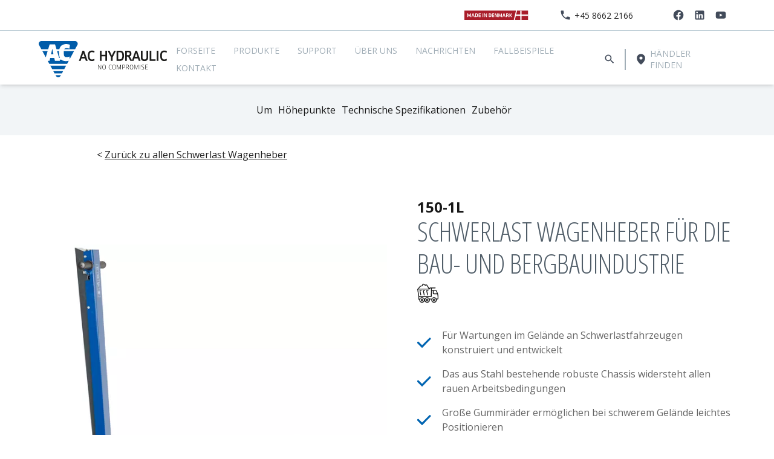

--- FILE ---
content_type: text/html; charset=utf-8
request_url: https://www.achydraulic.com/de/produkte/schwerlast-wagenheber/150-1l-4495500/
body_size: 32423
content:
<!DOCTYPE html><html lang=de-DE><head><link rel=preconnect href=https://policy.app.cookieinformation.com><link rel=preconnect href=https://fonts.gstatic.com crossorigin><title>Schwerlast Wagenheber 150t - 1501L</title><meta name=description content="Schwerlast Wagenheber für die Bau- und Bergbauindustrie. Für Wartungen im Gelände an Schwerlastfahrzeugen konstruiert und entwickelt."><meta name=robots><meta property=og:title content="Schwerlast Wagenheber 150t - 1501L"><meta name=twitter:title content="Schwerlast Wagenheber 150t - 1501L"><meta property=og:description content="Schwerlast Wagenheber für die Bau- und Bergbauindustrie. Für Wartungen im Gelände an Schwerlastfahrzeugen konstruiert und entwickelt."><meta name=twitter:description content="Schwerlast Wagenheber für die Bau- und Bergbauindustrie. Für Wartungen im Gelände an Schwerlastfahrzeugen konstruiert und entwickelt."><meta property=og:image content="https://cdn.achydraulic.com/media/5kodjce0/3939156/heavy-duty-jack-150-1l.jpg?width=1000&amp;upscale=false"><meta property=og:image:alt content="Heavy Duty Jack 150 1L"><meta property=og:image:width content=0><meta property=og:image:height content=0><meta name=twitter:image content="https://cdn.achydraulic.com/media/5kodjce0/3939156/heavy-duty-jack-150-1l.jpg?width=1000&amp;upscale=false"><meta name=twitter:image:alt content="Heavy Duty Jack 150 1L"><meta property=og:locale content=de_DE><link rel=apple-touch-icon href="/media/paaf2mus/ac-trekant-260x260.png?width=57&amp;height=57" sizes=57x57><link rel=apple-touch-icon href="/media/paaf2mus/ac-trekant-260x260.png?width=114&amp;height=114" sizes=114x114><link rel=apple-touch-icon href="/media/paaf2mus/ac-trekant-260x260.png?width=72&amp;height=72" sizes=72x72><link rel=apple-touch-icon href="/media/paaf2mus/ac-trekant-260x260.png?width=144&amp;height=144" sizes=144x144><link rel=apple-touch-icon href="/media/paaf2mus/ac-trekant-260x260.png?width=60&amp;height=60" sizes=60x60><link rel=apple-touch-icon href="/media/paaf2mus/ac-trekant-260x260.png?width=120&amp;height=120" sizes=120x120><link rel=apple-touch-icon href="/media/paaf2mus/ac-trekant-260x260.png?width=76&amp;height=76" sizes=76x76><link rel=apple-touch-icon href="/media/paaf2mus/ac-trekant-260x260.png?width=152&amp;height=152" sizes=152x152><link rel=icon type=image/png href="/media/paaf2mus/ac-trekant-260x260.png?width=196&amp;height=196" sizes=196x196><link rel=icon type=image/png href="/media/paaf2mus/ac-trekant-260x260.png?width=96&amp;height=96" sizes=96x96><link rel=icon type=image/png href="/media/paaf2mus/ac-trekant-260x260.png?width=32&amp;height=32" sizes=32x32><link rel=icon type=image/png href="/media/paaf2mus/ac-trekant-260x260.png?width=16&amp;height=16" sizes=16x16><link rel=icon type=image/png href="/media/paaf2mus/ac-trekant-260x260.png?width=128&amp;height=128" sizes=128x128><script>var instant=instant||{};instant.settings={cultureName:'de-DE',currentContentId:1354,currentUrl:'/de/produkte/schwerlast-wagenheber/150-1l-4495500/',currentQueryString:'',mobileBreakpoint:1120,burgerMenuBreakpoint:1200,isSpeedRobot:false,googleApiKeyFrontend:'AIzaSyAVL0a6wIFflOQz7vCFHWzQQiS-z-VHIPk'};</script><script id=CookieConsent src=https://policy.app.cookieinformation.com/uc.js data-culture=de></script><style>@import url('https://fonts.googleapis.com/css2?family=Open+Sans:ital,wdth,wght@0,75,300;0,75,700;0,100,400;0,100,700;1,75,300;1,75,700;1,100,400;1,100,700&display=swap');</style><link rel=stylesheet href="/styles/styles.min.css?v=20250814071218"><meta charset=utf-8><meta name=viewport content="width=device-width, initial-scale=1.0"><script>(function(w,d,s,l,i){w[l]=w[l]||[];w[l].push({'gtm.start':new Date().getTime(),event:'gtm.js'});var f=d.getElementsByTagName(s)[0],j=d.createElement(s),dl=l!='dataLayer'?'&l='+l:'';j.async=true;j.src='https://www.googletagmanager.com/gtm.js?id='+i+dl;f.parentNode.insertBefore(j,f);})(window,document,'script','dataLayer','GTM-5BLWS6Z');</script><body class="product flex min-h-screen h-screen flex-col text-base text-gray-dark pt-menu"><noscript><iframe src="https://www.googletagmanager.com/ns.html?id=GTM-5BLWS6Z" height=0 width=0 style=display:none;visibility:hidden></iframe></noscript><style>:root{--main-main-menu-height-default:65px;--main-main-menu-height-lg:140px}</style><header id=header class="fixed inset-x-0 top-0 z-30 bg-white shadow-md"><div id=desktop-header class="desktop-header py-10 hidden lg:block"><div id=serviceMenuDesktop class="container mx-auto w-10/12"><div class="h-25 mt-2 -mb-2 flex xl:justify-end"><div class="flex flex-row items-center justify-center px-15 xl:justify-end"><div><svg version=1.1 xmlns=http://www.w3.org/2000/svg xmlns:xlink=http://www.w3.org/1999/xlink x=0px y=0px viewbox="0 0 302.22 55.11" style="enable-background:new 0 0 302.22 55.11" xml:space=preserve class="h-20 text-white"><style>.st0{fill:#A91D2A}.st1{fill:#FFFFFF}.st2{display:none}.st3{display:inline;fill:#FFFFFF}.st4{font-family:'Klavika-Medium'}.st5{font-size:24px}.st6{display:inline;fill:#070809}</style><g id=Layer_1><polygon class=st0 points="8.27,49.39 232.66,49.39 242.76,7.06 8.27,7.06 	"></polygon><g><polygon class=st0 points="237.62,49.39 297.51,49.39 297.51,7.06 247.54,7.06 		"></polygon><rect x=262.09 y=7.06 class=st1 width=5.87 height=42.32></rect><polygon class=st1 points="297.51,24.81 242.44,24.81 241.96,30.67 297.51,30.67 		"></polygon></g></g><g id=tekst class=st2><text transform="matrix(1.05 0 0 1 18.9383 36.1893)" class="st3 st4 st5">MADE</text><text transform="matrix(1 0 0 1 84.0545 36.1893)" class="st3 st4 st5"> IN DENMARK </text></g><g id=tekst_outline><g><path class=st1 d="M31.24,34.13h-4.03l-3.1-8.28l-0.28,10.34h-3.25l0.76-15.99h3.55l4.34,11.35l4.34-11.35h3.55l0.76,15.99
			h-3.25l-0.28-10.34L31.24,34.13z"></path><path class=st1 d="M50.62,32.88h-6.23l-1.06,3.31h-3.33L45.3,20.2h4.44l5.29,15.99H51.7L50.62,32.88z M45.17,30.26h4.64
			l-2.29-7.56L45.17,30.26z"></path><path class=st1 d="M63.67,20.2c4.13,0,5.57,1.99,5.57,4.3v7.39c0,2.28-1.44,4.3-5.57,4.3h-6.25V20.2H63.67z M60.6,33.53h2.75
			c2.14,0,2.72-0.82,2.72-2.35v-5.95c0-1.54-0.58-2.35-2.72-2.35H60.6V33.53z"></path><path class=st1 d=M72.51,20.2H82.8v2.66h-7.11v3.86h6.55v2.66h-6.55v4.13h7.11v2.66H72.51V20.2z></path><path class=st1 d=M93.92,36.19h-3.02V20.2h3.02V36.19z></path><path class=st1 d=M100.47,24.07v12.12h-2.95V20.2h4.03l6.07,12.15V20.2h2.95v15.99h-4.03L100.47,24.07z></path><path class=st1 d="M124.93,20.2c3.94,0,5.3,1.99,5.3,4.3v7.39c0,2.28-1.37,4.3-5.3,4.3h-5.95V20.2H124.93z M122,33.53h2.62
			c2.04,0,2.59-0.82,2.59-2.35v-5.95c0-1.54-0.55-2.35-2.59-2.35H122V33.53z"></path><path class=st1 d=M133.35,20.2h9.79v2.66h-6.77v3.86h6.24v2.66h-6.24v4.13h6.77v2.66h-9.79V20.2z></path><path class=st1 d=M149.09,24.07v12.12h-2.95V20.2h4.03l6.07,12.15V20.2h2.95v15.99h-4.03L149.09,24.07z></path><path class=st1 d="M172.59,34.13h-3.84l-2.95-8.28l-0.26,10.34h-3.1l0.72-15.99h3.38l4.13,11.35l4.13-11.35h3.38l0.72,15.99
			h-3.1l-0.26-10.34L172.59,34.13z"></path><path class=st1 d="M191.05,32.88h-5.93l-1.01,3.31h-3.17l5.04-15.99h4.22l5.04,15.99h-3.17L191.05,32.88z M185.86,30.26h4.42
			l-2.18-7.56L185.86,30.26z"></path><path class=st1 d="M207.1,36.19l-3.67-5.28h-2.88v5.28h-3.02V20.2h6.55c3.72,0,5.09,1.51,5.09,4.32v2.09
			c0,1.92-0.72,3.26-2.4,3.86l3.96,5.71H207.1z M203.96,22.87h-3.41v5.42h3.41c1.66,0,2.18-0.6,2.18-1.94v-1.58
			C206.14,23.42,205.57,22.87,203.96,22.87z"></path><path class=st1 d="M216.03,36.19H213V20.2h3.02V36.19z M219.8,28.1l5.38,8.09h-3.48l-5.23-8.09l4.94-7.9h3.43L219.8,28.1z"></path></g></g><g id=Guides class=st2><rect x=196.74 y=5.32 transform="matrix(6.123234e-17 -1 1 6.123234e-17 189.6744 216.8264)" class=st6 width=13.02 height=16.5></rect><rect x=224.6 y=20.17 class=st6 width=13.02 height=16.01></rect><rect x=7.92 y=20.17 class=st6 width=13.02 height=16.01></rect></g></svg></div><div class="flex flex-row ml-50"><svg xmlns=http://www.w3.org/2000/svg aria-hidden=true role=img width=1em height=1em preserveaspectratio="xMidYMid meet" viewbox="0 0 24 24" class="h-20 w-20 text-gray"><path fill=currentColor d="M6.62 10.79c1.44 2.83 3.76 5.15 6.59 6.59l2.2-2.2c.28-.28.67-.36 1.02-.25c1.12.37 2.32.57 3.57.57a1 1 0 0 1 1 1V20a1 1 0 0 1-1 1A17 17 0 0 1 3 4a1 1 0 0 1 1-1h3.5a1 1 0 0 1 1 1c0 1.25.2 2.45.57 3.57c.11.35.03.74-.25 1.02l-2.2 2.2Z"></path></svg> <a href="tel:+45 8662 2166" class="ml-5 mt-1 text-sm">&#x2B;45 8662 2166</a></div><div class="flex flex-row ml-50 -mr-1"><a class=ml-15 href=https://www.facebook.com/DanishMade name=Facebook rel=noopener> <svg xmlns=http://www.w3.org/2000/svg xmlns:xlink=http://www.w3.org/1999/xlink aria-hidden=true role=img class="iconify iconify--mdi h-20 w-20 text-gray" width=1em height=1em preserveaspectratio="xMidYMid meet" viewbox="0 0 24 24" data-icon=mdi:facebook><path fill=currentColor d="M12 2.04c-5.5 0-10 4.49-10 10.02c0 5 3.66 9.15 8.44 9.9v-7H7.9v-2.9h2.54V9.85c0-2.51 1.49-3.89 3.78-3.89c1.09 0 2.23.19 2.23.19v2.47h-1.26c-1.24 0-1.63.77-1.63 1.56v1.88h2.78l-.45 2.9h-2.33v7a10 10 0 0 0 8.44-9.9c0-5.53-4.5-10.02-10-10.02Z"></path></svg> </a> <a class=ml-15 href=https://www.linkedin.com/company/ac-hydraulic-a-s name=Linkedin target="" rel=noopener> <svg xmlns=http://www.w3.org/2000/svg aria-hidden=true role=img width=1em height=1em preserveaspectratio="xMidYMid meet" viewbox="0 0 24 24" class="h-20 w-20 text-gray"><path fill=currentColor d="M19 3a2 2 0 0 1 2 2v14a2 2 0 0 1-2 2H5a2 2 0 0 1-2-2V5a2 2 0 0 1 2-2h14m-.5 15.5v-5.3a3.26 3.26 0 0 0-3.26-3.26c-.85 0-1.84.52-2.32 1.3v-1.11h-2.79v8.37h2.79v-4.93c0-.77.62-1.4 1.39-1.4a1.4 1.4 0 0 1 1.4 1.4v4.93h2.79M6.88 8.56a1.68 1.68 0 0 0 1.68-1.68c0-.93-.75-1.69-1.68-1.69a1.69 1.69 0 0 0-1.69 1.69c0 .93.76 1.68 1.69 1.68m1.39 9.94v-8.37H5.5v8.37h2.77Z"></path></svg> </a> <a class=ml-15 href=https://www.youtube.com/user/ACHydraulic/feed name=Youtube target="" rel=noopener> <svg xmlns=http://www.w3.org/2000/svg aria-hidden=true role=img width=1em height=1em preserveaspectratio="xMidYMid meet" viewbox="0 0 24 24" class="h-20 w-20 text-gray"><path fill=currentColor d="m10 15l5.19-3L10 9v6m11.56-7.83c.13.47.22 1.1.28 1.9c.07.8.1 1.49.1 2.09L22 12c0 2.19-.16 3.8-.44 4.83c-.25.9-.83 1.48-1.73 1.73c-.47.13-1.33.22-2.65.28c-1.3.07-2.49.1-3.59.1L12 19c-4.19 0-6.8-.16-7.83-.44c-.9-.25-1.48-.83-1.73-1.73c-.13-.47-.22-1.1-.28-1.9c-.07-.8-.1-1.49-.1-2.09L2 12c0-2.19.16-3.8.44-4.83c.25-.9.83-1.48 1.73-1.73c.47-.13 1.33-.22 2.65-.28c1.3-.07 2.49-.1 3.59-.1L12 5c4.19 0 6.8.16 7.83.44c.9.25 1.48.83 1.73 1.73Z"></path></svg> </a></div></div></div></div><div class="my-15 border-b border-[#C2D1D9]"></div><div class="container desktop-menu-header"><div class="flex justify-between desktop-header-wrapper"><div class="flex flex-row items-center pr-0"><a class="logo py-2" name=ACHydraulic href="/de/"> <svg id=Layer_1 data-name="Layer 1" xmlns=http://www.w3.org/2000/svg viewbox="0 0 1034.11 293.31" class="h-60 desktop-header-logo"><defs><style>.logostor-1{fill:#1d1d1b}.logostor-2{fill:#fff}.logostor-3{fill:#005ca9}</style></defs><path class=logostor-1 d=M501.48,229.11l-17.82-28.49-2.08-3.48-.1.05,0,4v28h-2.8V192.34h3.17l19.22,31.28.1-.05-.1-3.92-.05-27.31h2.8v36.77Z></path><path class=logostor-1 d=M527.31,229.74c-10,0-13.93-5.05-13.93-19s3.85-19,13.93-19,13.87,5,13.87,19S537.44,229.74,527.31,229.74Zm0-35.1c-7.59,0-10.65,3.24-10.65,16.08s3.06,16.13,10.65,16.13,10.6-3.33,10.6-16.13S534.94,194.64,527.31,194.64Z></path><path class=logostor-1 d=M587.26,196.21a18.31,18.31,0,0,0-7.42-1.57c-7.85,0-11.64,3.63-11.64,15.64,0,12.89,3.84,16.57,11.74,16.57a16.16,16.16,0,0,0,7.48-1.71l.47,2.59a19,19,0,0,1-8.31,2c-10.14,0-14.66-5.68-14.66-19.46,0-13.19,4.68-18.53,14.76-18.53a20.69,20.69,0,0,1,8.05,1.67Z></path><path class=logostor-1 d=M607.62,229.74c-10,0-13.92-5.05-13.92-19s3.84-19,13.92-19,13.88,5,13.88,19S617.76,229.74,607.62,229.74Zm0-35.1c-7.58,0-10.65,3.24-10.65,16.08s3.07,16.13,10.65,16.13,10.6-3.33,10.6-16.13S615.26,194.64,607.62,194.64Z></path><path class=logostor-1 d=M634.69,192.34,645.6,221l1.36,3.72h.15l1.3-3.72,10.91-28.63H663v36.77h-2.86V201.6l.11-4-.16,0-1.35,3.78-10.6,27.75h-2.39l-10.6-27.6-1.35-3.78-.1.05,0,4v27.36H631V192.34Z></path><path class=logostor-1 d=M685.35,214h-7.79v15.1h-3.12V192.34h10.91c8,0,11.59,2.94,11.59,10.78C696.94,210.67,693.56,214,685.35,214Zm0-18.93h-7.79v16.28h7.79c5.61,0,8.42-1.86,8.42-8.29C693.77,197.14,691.12,195.08,685.35,195.08Z></path><path class=logostor-1 d=M719.59,211.8l9.87,17.31h-3.79l-9.09-16.77h-7.8v16.77h-3.11V192.34h11c7.17,0,10.5,3.09,10.5,9.85C727.18,208.27,724.48,211.26,719.59,211.8Zm-2.91-16.72h-7.9v14.76h7.69c5.1,0,7.49-2,7.49-7.55C724,197,721.67,195.08,716.68,195.08Z></path><path class=logostor-1 d=M748.84,229.74c-10,0-13.93-5.05-13.93-19s3.85-19,13.93-19,13.87,5,13.87,19S759,229.74,748.84,229.74Zm0-35.1c-7.59,0-10.65,3.24-10.65,16.08s3.06,16.13,10.65,16.13,10.6-3.33,10.6-16.13S756.48,194.64,748.84,194.64Z></path><path class=logostor-1 d=M775.91,192.34,786.82,221l1.35,3.72h.16l1.29-3.72,10.92-28.63h3.68v36.77h-2.85V201.6l.1-4-.16,0L800,201.36l-10.6,27.75H787l-10.59-27.6L775,197.73l-.1.05.05,4v27.36h-2.75V192.34Z></path><path class=logostor-1 d=M816.28,192.34h3.22v36.77h-3.22Z></path><path class=logostor-1 d=M838.93,229.74a18.18,18.18,0,0,1-9.92-2.69l.57-2.8a16.41,16.41,0,0,0,9.3,2.65c5.56,0,8.47-2.75,8.47-7.65,0-9.9-18-6-18-17.94,0-5.59,3.54-9.56,11-9.56a19.71,19.71,0,0,1,8.88,1.91l-.57,2.7a20.09,20.09,0,0,0-8.11-1.77c-5.76,0-8.1,2.94-8.1,6.57,0,9.37,18,5.49,18,18C850.42,225.92,846.41,229.74,838.93,229.74Z></path><path class=logostor-1 d=M880.29,226.26l-.1,2.85H858.88V192.34h20.47l.11,2.84H862v13.34h15.12v2.64H862v15.1Z></path><path class=logostor-1 d=M353,78.32l-28.4,80.82a1,1,0,0,0,.95,1.34h12.22a1,1,0,0,0,1-.69L344.92,141a1,1,0,0,1,.95-.69H373a1,1,0,0,1,1,.69l6.23,18.84a1,1,0,0,0,1,.69H393.7a1,1,0,0,0,.95-1.34l-28.4-80.82a1,1,0,0,0-.95-.67H353.91A1,1,0,0,0,353,78.32Zm-3.12,48,8.79-26.17a1,1,0,0,1,1.91,0l8.56,26.16a1,1,0,0,1-1,1.32H350.79A1,1,0,0,1,349.84,126.27Z></path><path class=logostor-1 d=M444.2,145.67a29,29,0,0,1-13.69,3.16c-13.29,0-20.5-4.89-20.5-30.68,0-24.05,7.44-28.75,20.29-28.75A33.73,33.73,0,0,1,444,92.3l3,1.42a1,1,0,0,0,1.43-.74l1.8-10.87a1,1,0,0,0-.55-1.06L448,80.23c-4.56-2.24-12-3.8-18-3.8-23,0-33.66,13.26-33.66,41.72,0,30.18,10.32,43.64,33.44,43.64a41.87,41.87,0,0,0,18.65-4.56l1.59-.86a1,1,0,0,0,.51-1.06l-1.86-10.45a1,1,0,0,0-1.45-.72Z></path><path class=logostor-1 d=M536.94,110.81h-29.1a1,1,0,0,1-1-1V78.65a1,1,0,0,0-1-1H494.47a1,1,0,0,0-1,1v80.82a1,1,0,0,0,1,1h11.36a1,1,0,0,0,1-1V124.78a1,1,0,0,1,1-1h29.1a1,1,0,0,1,1,1v34.69a1,1,0,0,0,1,1h11.36a1,1,0,0,0,1-1V78.65a1,1,0,0,0-1-1H539a1,1,0,0,0-1,1V109.8A1,1,0,0,1,536.94,110.81Z></path><path class=logostor-1 d=M590.17,115.29l-.41.92-18.57-38a1,1,0,0,0-.9-.56H557.23a1,1,0,0,0-.9,1.46l26.52,52a1,1,0,0,1,.11.46v27.9a1,1,0,0,0,1,1h11.46a1,1,0,0,0,1-1V131.56a1,1,0,0,1,.1-.45l26.19-52a1,1,0,0,0-.9-1.46H609.11a1,1,0,0,0-.91.56Z></path><path class=logostor-1 d=M654,77.65H628.77a1,1,0,0,0-1,1v80.82a1,1,0,0,0,1,1h25.42c23.59,0,33.65-12.48,33.65-41.72C687.84,89.94,677.72,77.65,654,77.65ZM641.13,91.72a1,1,0,0,1,1-1h11.73c14,0,20.29,4.05,20.29,28.05,0,24.3-6.8,28.75-20.18,28.75H642.14a1,1,0,0,1-1-1Z></path><path class=logostor-1 d=M869.71,131.4c0,12.3-4.71,17.32-16.25,17.32-11.69,0-16.24-4.85-16.24-17.32V78.65a1,1,0,0,0-1-1H824.85a1,1,0,0,0-1,1V131.5c0,20.1,10,30.29,29.62,30.29,19.38,0,29.62-10.47,29.62-30.29V78.65a1,1,0,0,0-1-1H870.72a1,1,0,0,0-1,1Z></path><path class=logostor-1 d=M907,77.65H895.66a1,1,0,0,0-1,1v80.82a1,1,0,0,0,1,1h46a1,1,0,0,0,1-1l.58-11.05a1,1,0,0,0-1-1.06H909a1,1,0,0,1-1-1V78.65A1,1,0,0,0,907,77.65Z></path><rect class=logostor-1 x=952.62 y=77.65 width=13.58 height=82.83 rx=1.01></rect><path class=logostor-1 d=M1032.23,144.86a1,1,0,0,0-1.45-.72l-3,1.53a29.07,29.07,0,0,1-13.7,3.16c-13.29,0-20.5-4.89-20.5-30.68,0-24.05,7.44-28.75,20.29-28.75a33.73,33.73,0,0,1,13.67,2.9l3,1.42A1,1,0,0,0,1032,93l1.8-10.87a1,1,0,0,0-.55-1.06l-1.67-.82c-4.56-2.24-12-3.8-18-3.8-23,0-33.65,13.26-33.65,41.72,0,30.18,10.31,43.64,33.44,43.64a41.86,41.86,0,0,0,18.64-4.56l1.59-.86a1,1,0,0,0,.52-1.06Z></path><path class=logostor-1 d=M821.41,159.14,793,78.32a1,1,0,0,0-1-.67H780.67a1,1,0,0,0-.95.67l-26.46,75.31a1,1,0,0,1-1.83.16l-16.4-29a1,1,0,0,1,.5-1.43c6.58-2.48,12.51-8.45,12.51-21.87,0-15.81-8.39-23.82-24.95-23.82h-25a1,1,0,0,0-1,1v80.82a1,1,0,0,0,1,1h11.36a1,1,0,0,0,1-1V126.9a1,1,0,0,1,1-1h8.73a1,1,0,0,1,.88.53l18,33.52a1,1,0,0,0,.89.53h24.52a1,1,0,0,0,1-.69L771.68,141a1,1,0,0,1,1-.69h27.14a1,1,0,0,1,1,.69L807,159.79a1,1,0,0,0,.95.69h12.55A1,1,0,0,0,821.41,159.14Zm-98.74-45.4H711.26a.8.8,0,0,1-.8-.8V91.12a.8.8,0,0,1,.8-.81h10.9c9.51,0,12.28,3,12.28,11.6C734.44,110.72,731.67,113.74,722.67,113.74Zm72.24,13.85H777.56a1,1,0,0,1-1-1.32l8.79-26.17a1,1,0,0,1,1.91,0l8.57,26.16A1,1,0,0,1,794.91,127.59Z></path><path class=logostor-2 d=M311.82,31.77A21.33,21.33,0,0,0,293.09.25H21.7A21.4,21.4,0,0,0,2.89,31.85L139.06,282.11A21,21,0,0,0,176,282Z></path><path class=logostor-3 d=M109.53,227.92h95.89a.18.18,0,0,0,.16-.1L220.68,200a.19.19,0,0,0-.17-.28H94.39a.19.19,0,0,0-.16.28l15.13,27.82A.21.21,0,0,0,109.53,227.92Z></path><path class=logostor-3 d=M139,282.34a21.06,21.06,0,0,0,37-.08l3.08-5.68a.19.19,0,0,0-.17-.28H136.06a.19.19,0,0,0-.17.28Z></path><path class=logostor-3 d=M127.85,261.59h59.29a.19.19,0,0,0,.17-.1l10.08-18.58a.19.19,0,0,0-.16-.28H117.74a.19.19,0,0,0-.16.28l10.1,18.58A.21.21,0,0,0,127.85,261.59Z></path><path class=logostor-3 d=M109.86,63.7a.34.34,0,0,0-.66,0l-1.46,6.79-8,35.33a.34.34,0,0,0,.33.41h18.5a.34.34,0,0,0,.33-.41l-7.82-35.33Z></path><path class=logostor-3 d=M71.64,80.87H30a.35.35,0,0,0-.3.51L56.8,131.22a.16.16,0,0,0,.3,0L72,81.31A.34.34,0,0,0,71.64,80.87Z></path><path class=logostor-3 d=M163.78,92.82q0-6.07.48-11.58a.34.34,0,0,0-.34-.37H148.51a.34.34,0,0,0-.32.44l16.13,53.9a.35.35,0,0,0,.33.24h6.24a.33.33,0,0,0,.3-.48C166.19,124.26,163.75,110.34,163.78,92.82Z></path><path class=logostor-3 d=M293.32,0H21.47A21.43,21.43,0,0,0,2.63,31.65L21.31,66a.33.33,0,0,0,.29.18H76.22a.35.35,0,0,0,.33-.24L88.12,27.07a.34.34,0,0,1,.33-.24h43.17a.35.35,0,0,1,.33.24l11.63,38.85a.33.33,0,0,0,.32.24h22.42a.34.34,0,0,0,.33-.26c6.7-27.76,25.23-41.33,56.11-41.33,9.18,0,20.7,2,28,5l.36.15a.84.84,0,0,1,.54.9l-3.56,30.63a.35.35,0,0,1-.45.28L246.41,61a65,65,0,0,0-21.28-3.4c-9.52,0-15.34,2-18.72,8a.34.34,0,0,0,.3.51h86.4a.34.34,0,0,0,.3-.18l18.67-34.4A21.36,21.36,0,0,0,293.32,0Z></path><path class=logostor-3 d=M220.41,162.46c-16.42,0-28.95-4-38.09-12.21a.33.33,0,0,0-.23-.09H169.26a.35.35,0,0,0-.33.44l2.74,9.16a.33.33,0,0,1-.32.43H131.13a.34.34,0,0,1-.33-.26l-4.89-22.28a.34.34,0,0,0-.33-.27H92.84a.35.35,0,0,0-.33.27l-5,22.28a.35.35,0,0,1-.33.26H72.84a.16.16,0,0,0-.14.24L86,184.83a.33.33,0,0,0,.3.17H228.62a.31.31,0,0,0,.29-.17l13.8-25.42a.16.16,0,0,0-.18-.22A80.16,80.16,0,0,1,220.41,162.46Z></path><path class=logostor-3 d=M202.26,93c-.06,29.46,4.72,37.09,23.26,37.09a51,51,0,0,0,21-4.23l1.32-.6a.33.33,0,0,1,.47.27l2.12,19a.16.16,0,0,0,.29.06l34.32-63.24a.34.34,0,0,0-.3-.5H203a.34.34,0,0,0-.34.31C202.39,84.64,202.26,88.55,202.26,93Z></path></svg> </a></div><div class="flex flex-row items-center"><div class=ml-auto><ul><li class="relative inline-block dropdown hover:bg-off-white text-gray-lighter"><a class="block py-5 px-4 xl:px-15 text-sm uppercase" href="/de/"> Forseite </a><li class="relative inline-block dropdown hover:bg-off-white text-gray-lighter"><a class="block py-5 px-4 xl:px-15 text-sm uppercase" href="/de/produkte/"> Produkte </a><li class="relative inline-block dropdown hover:bg-off-white text-gray-lighter"><a class="block py-5 px-4 xl:px-15 text-sm uppercase" href="/de/support/"> Support </a><ul class="dropdown-menu absolute hidden bg-white border border-off-white min-w-full"><li class=hover:bg-off-white><a class="block uppercase py-5 px-4 xl:px-15 text-sm whitespace-nowrap font-normal" href="/de/support/anleitungen/">Anleitungen</a><li class=hover:bg-off-white><a class="block uppercase py-5 px-4 xl:px-15 text-sm whitespace-nowrap font-normal" href="/de/support/kataloge/">Kataloge</a><li class=hover:bg-off-white><a class="block uppercase py-5 px-4 xl:px-15 text-sm whitespace-nowrap font-normal" href="/de/support/konfigurator-massblaetter/">Konfigurator &amp; Ma&#xDF;bl&#xE4;tter</a><li class=hover:bg-off-white><a class="block uppercase py-5 px-4 xl:px-15 text-sm whitespace-nowrap font-normal" href="/de/support/garantie/">Garantie</a><li class=hover:bg-off-white><a class="block uppercase py-5 px-4 xl:px-15 text-sm whitespace-nowrap font-normal" href="/de/support/verkaufs-und-lieferbedingungen/">Verkaufs- und Lieferbedingungen</a></ul><li class="relative inline-block dropdown hover:bg-off-white text-gray-lighter"><a class="block py-5 px-4 xl:px-15 text-sm uppercase" href="/de/ueber-uns/"> &#xDC;ber uns </a><li class="relative inline-block dropdown hover:bg-off-white text-gray-lighter"><a class="block py-5 px-4 xl:px-15 text-sm uppercase" href="/de/nachrichten/"> Nachrichten </a><li class="relative inline-block dropdown hover:bg-off-white text-gray-lighter"><a class="block py-5 px-4 xl:px-15 text-sm uppercase" href="/de/fallbeispiele/"> Fallbeispiele </a><li class="relative inline-block dropdown hover:bg-off-white text-gray-lighter"><a class="block py-5 px-4 xl:px-15 text-sm uppercase" href="/de/kontakt/"> Kontakt </a></ul></div><a class="mr-5 px-5 py-5 hover:bg-off-white" href="/de/suche/"><svg xmlns=http://www.w3.org/2000/svg xmlns:xlink=http://www.w3.org/1999/xlink aria-hidden=true role=img width=1em height=1em preserveaspectratio="xMidYMid meet" viewbox="0 0 24 24" data-icon=mdi:magnify class="h-20 w-20 text-gray"><path fill=currentColor d="M9.5 3A6.5 6.5 0 0 1 16 9.5c0 1.61-.59 3.09-1.56 4.23l.27.27h.79l5 5l-1.5 1.5l-5-5v-.79l-.27-.27A6.516 6.516 0 0 1 9.5 16A6.5 6.5 0 0 1 3 9.5A6.5 6.5 0 0 1 9.5 3m0 2C7 5 5 7 5 9.5S7 14 9.5 14S14 12 14 9.5S12 5 9.5 5Z"></path></svg></a> <a href="/de/korb/" class="relative block mr-5 px-5 py-5 hover:bg-off-white hidden"> <svg width=13 height=17 viewbox="0 0 13 17" fill=none xmlns=http://www.w3.org/2000/svg class="h-20 w-20 text-gray"><rect x=0.7 y=0.7 width=11.6 height=15.6 rx=1.3 stroke=#424B5A stroke-width=1.4></rect><line x1=3.5 y1=5.64258 x2=9.5 y2=5.64258 stroke=#424B5A stroke-linecap=round></line><line x1=3.5 y1=8.21387 x2=9.5 y2=8.21387 stroke=#424B5A stroke-linecap=round></line><line x1=3.5 y1=10.7852 x2=9.5 y2=10.7852 stroke=#424B5A stroke-linecap=round></line><line x1=6.49878 y1=13.3574 x2=9.49878 y2=13.3574 stroke=#424B5A stroke-linecap=round></line></svg><div class="absolute top-0 right-0 bg-theme text-white text-[10px] aspect-square rounded-full text-center leading-[15px] h-15" id=mini-cart></div></a><div class="hidden xl:block h-35 border-l-2 border-gray-lighter mx-5"></div><div class="flex flex-row items-center ml-5 pl-5 pr-10 py-5 hover:bg-off-white"><a title="Händler finden" href="/de/haendler-finden/" class="text-sm uppercase text-gray-lighter flex items-center pr-15"><div><svg xmlns=http://www.w3.org/2000/svg aria-hidden=true role=img width=1em height=1em preserveaspectratio="xMidYMid meet" viewbox="0 0 256 256" class="mr-5 h-20 w-20 text-gray"><path fill=currentColor d="M128.1 16a88.1 88.1 0 0 0-88 88c0 75.3 80 132.2 83.4 134.6a8.3 8.3 0 0 0 9.2 0c3.4-2.4 83.4-59.3 83.4-134.6a88.1 88.1 0 0 0-88-88Zm0 56a32 32 0 1 1-32 32a32 32 0 0 1 32-32Z"></path></svg></div><div class="hidden xl:block">H&#xE4;ndler finden</div></a></div></div></div></div></div><div class="mobile-header flex items-center lg:hidden"><div class=container><div class="h-65 pt-5 pb-10 flex justify-between items-center"><a class=inline-block name=ACHydraulic href="/de/"> <svg id=Layer_1 data-name="Layer 1" xmlns=http://www.w3.org/2000/svg viewbox="0 0 314.71 293.31" class="inline h-50 w-50 mt-5 text-theme"><defs><style>.logo-1{fill:#fff}.logo-2{fill:#005ca9}</style></defs><path class=logo-1 d=M311.82,31.77A21.33,21.33,0,0,0,293.09.25H21.7A21.4,21.4,0,0,0,2.89,31.85L139.06,282.11A21,21,0,0,0,176,282Z></path><path class=logo-2 d=M109.53,227.92h95.89a.18.18,0,0,0,.16-.1L220.68,200a.19.19,0,0,0-.17-.28H94.39a.19.19,0,0,0-.16.28l15.13,27.82A.21.21,0,0,0,109.53,227.92Z></path><path class=logo-2 d=M139,282.34a21.06,21.06,0,0,0,37-.08l3.08-5.68a.19.19,0,0,0-.17-.28H136.06a.19.19,0,0,0-.17.28Z></path><path class=logo-2 d=M127.85,261.59h59.29a.19.19,0,0,0,.17-.1l10.08-18.58a.19.19,0,0,0-.16-.28H117.74a.19.19,0,0,0-.16.28l10.1,18.58A.21.21,0,0,0,127.85,261.59Z></path><path class=logo-2 d=M109.86,63.7a.34.34,0,0,0-.66,0l-1.46,6.79-8,35.33a.34.34,0,0,0,.33.41h18.5a.34.34,0,0,0,.33-.41l-7.82-35.33Z></path><path class=logo-2 d=M71.64,80.87H30a.35.35,0,0,0-.3.51L56.8,131.22a.16.16,0,0,0,.3,0L72,81.31A.34.34,0,0,0,71.64,80.87Z></path><path class=logo-2 d=M163.78,92.82q0-6.07.48-11.58a.34.34,0,0,0-.34-.37H148.51a.34.34,0,0,0-.32.44l16.13,53.9a.35.35,0,0,0,.33.24h6.24a.33.33,0,0,0,.3-.48C166.19,124.26,163.75,110.34,163.78,92.82Z></path><path class=logo-2 d=M293.32,0H21.47A21.43,21.43,0,0,0,2.63,31.65L21.31,66a.33.33,0,0,0,.29.18H76.22a.35.35,0,0,0,.33-.24L88.12,27.07a.34.34,0,0,1,.33-.24h43.17a.35.35,0,0,1,.33.24l11.63,38.85a.33.33,0,0,0,.32.24h22.42a.34.34,0,0,0,.33-.26c6.7-27.76,25.23-41.33,56.11-41.33,9.18,0,20.7,2,28,5l.36.15a.84.84,0,0,1,.54.9l-3.56,30.63a.35.35,0,0,1-.45.28L246.41,61a65,65,0,0,0-21.28-3.4c-9.52,0-15.34,2-18.72,8a.34.34,0,0,0,.3.51h86.4a.34.34,0,0,0,.3-.18l18.67-34.4A21.36,21.36,0,0,0,293.32,0Z></path><path class=logo-2 d=M220.41,162.46c-16.42,0-28.95-4-38.09-12.21a.33.33,0,0,0-.23-.09H169.26a.35.35,0,0,0-.33.44l2.74,9.16a.33.33,0,0,1-.32.43H131.13a.34.34,0,0,1-.33-.26l-4.89-22.28a.34.34,0,0,0-.33-.27H92.84a.35.35,0,0,0-.33.27l-5,22.28a.35.35,0,0,1-.33.26H72.84a.16.16,0,0,0-.14.24L86,184.83a.33.33,0,0,0,.3.17H228.62a.31.31,0,0,0,.29-.17l13.8-25.42a.16.16,0,0,0-.18-.22A80.16,80.16,0,0,1,220.41,162.46Z></path><path class=logo-2 d=M202.26,93c-.06,29.46,4.72,37.09,23.26,37.09a51,51,0,0,0,21-4.23l1.32-.6a.33.33,0,0,1,.47.27l2.12,19a.16.16,0,0,0,.29.06l34.32-63.24a.34.34,0,0,0-.3-.5H203a.34.34,0,0,0-.34.31C202.39,84.64,202.26,88.55,202.26,93Z></path></svg> </a><div class="flex flex-row justify-end align-center gap-10 sm:gap-20 w-full mt-5"><a class=sm:px-5 href="/de/suche/"> <svg xmlns=http://www.w3.org/2000/svg xmlns:xlink=http://www.w3.org/1999/xlink aria-hidden=true role=img width=1em height=1em preserveaspectratio="xMidYMid meet" viewbox="0 0 24 24" data-icon=mdi:magnify class="inline h-30 w-30 text-black"><path fill=currentColor d="M9.5 3A6.5 6.5 0 0 1 16 9.5c0 1.61-.59 3.09-1.56 4.23l.27.27h.79l5 5l-1.5 1.5l-5-5v-.79l-.27-.27A6.516 6.516 0 0 1 9.5 16A6.5 6.5 0 0 1 3 9.5A6.5 6.5 0 0 1 9.5 3m0 2C7 5 5 7 5 9.5S7 14 9.5 14S14 12 14 9.5S12 5 9.5 5Z"></path></svg> </a> <a href="/de/korb/" class="relative block sm:px-5 hidden"> <svg width=13 height=17 viewbox="0 0 13 17" fill=none xmlns=http://www.w3.org/2000/svg class="inline h-30 w-30 text-black"><rect x=0.7 y=0.7 width=11.6 height=15.6 rx=1.3 stroke=#424B5A stroke-width=1.4></rect><line x1=3.5 y1=5.64258 x2=9.5 y2=5.64258 stroke=#424B5A stroke-linecap=round></line><line x1=3.5 y1=8.21387 x2=9.5 y2=8.21387 stroke=#424B5A stroke-linecap=round></line><line x1=3.5 y1=10.7852 x2=9.5 y2=10.7852 stroke=#424B5A stroke-linecap=round></line><line x1=6.49878 y1=13.3574 x2=9.49878 y2=13.3574 stroke=#424B5A stroke-linecap=round></line></svg><div class="absolute -top-5 right-3 bg-theme text-white text-[10px] aspect-square rounded-full text-center leading-[15px] h-15" id=mini-cart></div></a><div id=hamburger class="ml-5 sm:ml-15 w-30 h-30 relative cursor-pointer"><div class="bg-black h-2 absolute inset-x-0 top-1/2 -mt-1 transform transition-transform"></div><div class="bg-black h-2 absolute inset-x-0 top-1/2 -mt-1 transform transition-transform"></div><div class="bg-black h-2 absolute inset-x-0 top-1/2 -mt-1 transform transition-transform translate-y-8"></div><div class="bg-black h-2 absolute inset-x-0 top-1/2 -mt-1 transform transition-transform -translate-y-8"></div></div></div></div></div></div><div id=hamburger-menu class="z-1001 level bg-off-white overflow-y-auto inset-0 fixed transform -translate-x-full transition-transform flex flex-col md:w-350 md:right-auto lg:hidden lg:transition-none"><div class="relative flex flex-row items-center justify-between h-65 px-15 bg-off-white text-black"><div class=leading-6><div id=languageDropdown class="px-15 flex items-center"><div class="flex flex-row align-center"><div class="inline-block relative"><select class="pl-45 pr-35 py-2 bg-white border-gray-lighter border shadow cursor-pointer" onchange="location.href=this.value"><option class=language-select hidden value="">Sprache<option value="/products/heavy-duty-jacks/150-1l-4495500/">English (United Kingdom)<option value="/da/produkter/heavy-duty-donkrafte/150-1l-4495500/">Dansk (Danmark)<option value="/de/produkte/schwerlast-wagenheber/150-1l-4495500/">Deutsch (Deutschland)<option value="/fr/produits/crics-lourds/150-1l-4495500/">Fran&#xE7;ais (France)<option value="/us/products/heavy-duty-jacks/150-1l-4495500/">English (United States)</select><div class="absolute top-6 left-10 align-center inline-flex justify-center"><svg xmlns=http://www.w3.org/2000/svg aria-hidden=true role=img width=1em height=1em preserveaspectratio="xMidYMid meet" viewbox="0 0 100 100" class="w-15 h-15"><path fill=currentColor d="M50 0C22.404 0 0 22.404 0 50s22.404 50 50 50c27.546 0 49.911-22.324 49.992-49.852A1.5 1.5 0 0 0 100 50a1.5 1.5 0 0 0-.006-.133C99.922 22.332 77.552 0 50 0zm0 3c2.191 0 4.344.162 6.455.451c-.09.12.156.39 1.016.883l1.023.348c1.28-.159.735-.597-.11-.922a46.666 46.666 0 0 1 9.03 2.582c-.808.182-2.038.282-3.254.234c.03 2.411 1.1 8.853 4.77 7.684c-.652.143 2.072 2.839.664 3.29c-.75 5.04-4.835-3.361-6.908-3.251c-3.1.523.588 2.055-.53 2.806c-2.933 2.52 2.538 5.163 2.096.928c.36 3.414 1.516 3.309 4.283 3.131c-6.321 1.068 3.52 3.517.324 5.563c-3.167-.292-4.942.89-3.152 3.99c-.84 2.87 1.997 2.996 2.97 3.988l1.063-.098l.688-.09c-.027-.003-.056.003-.082-.001c3.947-1.215 1.906-9.114 6.113-8.598c-.881 3.055 3.981 5.964 1.373 1.533c-1.778-2.246 5.767 1.616 2.443 2.72c3.233 4.268.954-3.986 3.362-1.743c1.565 2.726 3.398.697 3.824.595c1.036-.289 2.599.166 3.01.409c3.965 3.786-3.756 2.216-3.87 5.111c.42 1.853-4.24-.495-4.937-1c-2.043-5.507-6.697-.014-10.12.871c-.116.091-2.928 2.285-3.259 2.576c-.802 4.825-4.68 7.758-6.119 12.639c-.289 2.82.646 6.721.254 9.764c.912 3.902 4.604 6.136 7.822 8.046c2.422 1.56 4.947-1.428 7.553-1.462c2.28-3.354 5.93-.895 7.992-1.143c-2.375 3.74 1.766 6.63.594 10.676c-1.837 2.248-2.354 5.235-3.338 7.918C74.556 91.818 62.89 97 50 97a46.9 46.9 0 0 1-18.193-3.648c1.061-.965 1.68-2.403 3.107-2.815c6.481 1.567 3.66-6.452 8.06-8.266c2.949-5.404-6.464-6.264-9.824-8.232c-5.682-.858-5.148-7.774-10.308-9.27c-4.226-.673-2.693-6.763-5.791-6.437c-2.674.497-3.735-3.183-5.225-2.92c-.36.38-1.866-2.47-3.486.67c-4.575-1.013-1.374-6.266-3.307-9.207c-.801-1.347 2.286-8.254-1.021-4.24c-.13-.23-.218-.543-.272-.91a46.685 46.685 0 0 1 1.813-7.016c.487-.541 1.047-.81 1.664-.607c2.445-.556 1.632 3.285 1.834 5.664c1.843.79.98-6.974 4.81-7.155c2.607-2.935 5.63-5.434 8.8-7.455c1.236.882 3.896.775 5.982-1.183c-2.324-.467-2.491-2.24.615-2.938c4.942-2.124-2.23 2.328 1.805 2.97c4.38 1.29.666-3.808 2.742-5.802c-2.174-1.48 1.315-7.234-2.487-4.678c1.315-.94-.73-2.704.444-3.392c.485 1.36 2.93 3.228 3.799.092c2.443.417 2.1-3.122 3.42-5.026c6.195-2.183 1.066 3.823.833 6.803c1.994 5.81 5.357-2.24 8.9-2.44c4.308.147 3.816-3.971 3.749-6.175a28.36 28.36 0 0 0-2.813-.38c.117 0 .233-.007.35-.007zM33.379 7.967c.793-.097-.458 1.624-2.168 1.908c-2.28 1.901-.337-.668.635-1.086c.777-.556 1.269-.79 1.533-.822zm34.97 1.258c.069-.006.177.013.34.068c.734 1.216-.815-.03-.34-.068zm-40.253.572c1.753.127-.115 4.218-2.063 4.42c-1.044-.097-1.757 1.55-2.564 2.088c-.08.36.064-5.636 2.79-5.867c.835-.49 1.432-.67 1.837-.641zm25.238.11c-.894.037-1.558.414-1.193 1.386c.522.503 1.283.625 1.976.629c4.27-.53 1.184-2.098-.783-2.016zm15.125.78c.19.018.633.186 1.457.602c1.664 2.1-2.277-.676-1.457-.601zm-8.223 1.542c-.054.023-.099.124-.115.345c.783.88.35-.449.115-.345zm3.024.726c-.064-.017-.07.122.058.56c.841.958.132-.508-.058-.56zm8.56.01c.688-.003 2.613 1.194 2.225 2.5c-1.859 1.502-.998.7-1.361-.965c-1.245-1.101-1.276-1.533-.864-1.535zm-54.199 6.074c.136.016.33.179.596.58c-.664 2.038-1.184-.649-.596-.58zm9.285 1.182c.124.001.326.1.623.38c-.649.49-.993-.385-.623-.38zm56.89.36c.177-.021.525.227 1.106.898c.694-1.14 4.276 1.506 1.168 1.984c-.586 2.338-3.037-2.794-2.273-2.883zm-66.103.939c.065-.015.134.025.203.144c-.932 2.747-.658-.043-.203-.144zm60.485 2.822a.236.236 0 0 1 .097.002c.56.093 2.767 1.348 3.647 2.222c.539 1.206-1.767-.942-2.234-.802c-1.306-.974-1.666-1.375-1.51-1.422zm-61.635.023c.114.023.203.14.228.41c-1.687 1.173-.722-.51-.228-.41zM84.92 26.6c.086-.037.334.102.846.584c.09 1.222-1.105-.474-.846-.584zm-10.274 2.314c-.207.033-.525.394-.959 1.352c1.21 1.412 1.581-1.45.96-1.352zm12.737 1.008c-.226.03-.463.283-.621.937c1.88.897 1.298-1.025.62-.937zm-36.54 2.78c-.243-.022-.583.08-.997.423c1.594.824 1.729-.359.998-.424zm2.206.751c-.1-.037-.298.032-.635.315c.347.868.933-.203.635-.315zm7.94 5.078c-.097.023-.223.13-.385.373c.614 1.016.8-.473.384-.373zm-50.167.428c-.091.001-.146.228-.092.879c.976 1.162.366-.882.092-.879zm-.543 1.65c-.091-.015-.228.256-.41 1.063c.55 1.601.685-1.016.41-1.063zm-2.793.844c-1.941-.2 1.631 3.227 1.772 4.738c3.595.97-.503 2.068 2.537 3.293c4.577 1.648 1.748-2.033-.193-2.808c.761-1.223-1.931-2.125-2.92-4.899c-.529-.193-.918-.295-1.196-.324zm56.703.766c-.206 0-.433.38-.529 1.513c1.342.323.984-1.513.53-1.513zm-52.925.816a.093.093 0 0 0-.076.01c-.105.067-.112.393.18 1.103l.226.15c.187-.663-.131-1.212-.33-1.263zm49.506.084c-.588.034-.967.3-.55.996l.176.082h.999c2.967-.098.667-1.152-.625-1.078zM8.48 46.764c-.263-.056-.3.249.33 1.312c1.924.669.25-1.19-.33-1.312zm-5.369.15c.667 2.889 1.092 6.248 2.33 8.787c.818 3.108 1.421-.804 1.625 1.645c.694 4.626-2.126 9.392 1.344 13.828c1.65 4.473 5.274 7.607 7.81 11.502C8.04 74.22 3 62.706 3 50c0-1.038.045-2.065.111-3.086zm11.965 2.668c-.24.03-.454.286-.512.947c2.204.901 1.233-1.038.512-.947zm3.51 3.645c-.097-.039-.198.399-.264 1.714l.04.725c.78 2.084.516-2.325.224-2.44zm35.076 2.935c-.249-.027-.252.167.44.824c1.847.366.108-.764-.44-.824zm2.686.615c-.115.002-.265.085-.453.301c.766 1.204.95-.309.453-.3zm-.446 1.317c-.176.028-.423.145-.757.398c.919.992 1.52-.522.757-.398zm-1.29.193c-.094-.01-.236.128-.43.545c.55.846.71-.515.43-.545zm29.22 9.313c-.094-.01-.236.127-.43.545c.55.846.711-.516.43-.545z" color=currentColor></path></svg></div></div></div></div></div><a href=javascript:void(0) class="close z-1002 leading-6 w-30 h-30 relative cursor-pointer"> <svg xmlns=http://www.w3.org/2000/svg aria-hidden=true role=img width=1em height=1em preserveaspectratio="xMidYMid meet" viewbox="0 0 16 16" class="inline w-30 h-30 text-black"><path fill=currentColor d="M2.146 2.854a.5.5 0 1 1 .708-.708L8 7.293l5.146-5.147a.5.5 0 0 1 .708.708L8.707 8l5.147 5.146a.5.5 0 0 1-.708.708L8 8.707l-5.146 5.147a.5.5 0 0 1-.708-.708L7.293 8L2.146 2.854Z"></path></svg> </a></div><ul class="flex flex-col my-auto pb-50 text-base uppercase"><li class="pl-15 leading-16"><div class="flex items-center"><a href="/de/" class=block>Forseite</a></div><li class="pl-15 leading-16"><div class="flex items-center"><a href="/de/produkte/" class=block>Produkte</a></div><li class="pl-15 leading-16"><div class="flex items-center"><a href="/de/support/" class=block>Support</a><div class="dropdown-trigger my-auto cursor-pointer select-none"><svg xmlns=http://www.w3.org/2000/svg xmlns:xlink=http://www.w3.org/1999/xlink aria-hidden=true role=img width=1em height=1em preserveaspectratio="xMidYMid meet" viewbox="0 0 24 24" data-icon=mdi:chevron-right class="inline -mt-2 h-21 w-21 text-gray-lighter"><path fill=currentColor d="M8.59 16.58L13.17 12L8.59 7.41L10 6l6 6l-6 6l-1.41-1.42Z"></path></svg></div></div><div class="z-1001 level bg-off-white overflow-y-auto inset-0 fixed transform -translate-x-full transition-transform flex flex-col md:w-350 md:right-auto lg:hidden lg:transition-none"><div class="relative flex flex-row items-center justify-end h-65 px-15 bg-off-white text-black"><a href=javascript:void(0) class="close z-1002 leading-6 w-30 h-30 relative cursor-pointer"> <svg xmlns=http://www.w3.org/2000/svg aria-hidden=true role=img width=1em height=1em preserveaspectratio="xMidYMid meet" viewbox="0 0 16 16" class="inline w-30 h-30 text-black"><path fill=currentColor d="M2.146 2.854a.5.5 0 1 1 .708-.708L8 7.293l5.146-5.147a.5.5 0 0 1 .708.708L8.707 8l5.147 5.146a.5.5 0 0 1-.708.708L8 8.707l-5.146 5.147a.5.5 0 0 1-.708-.708L7.293 8L2.146 2.854Z"></path></svg> </a></div><ul class="flex flex-col my-auto pb-50 text-base uppercase"><li class="back pl-9 leading-16"><div class="inline-block flex items-center cursor-pointer"><svg xmlns=http://www.w3.org/2000/svg xmlns:xlink=http://www.w3.org/1999/xlink aria-hidden=true role=img width=1em height=1em preserveaspectratio="xMidYMid meet" viewbox="0 0 24 24" data-icon=mdi:chevron-left class="inline h-21 w-21 text-gray-dark"><path fill=currentColor d="M15.41 16.58L10.83 12l4.58-4.59L14 6l-6 6l6 6l1.41-1.42Z"></path></svg> <span class=font-bold>Geh zur&#xFC;ck</span></div><li class="pl-15 leading-16"><div class="flex items-center"><a href="/de/support/anleitungen/" class=block>Anleitungen</a></div><li class="pl-15 leading-16"><div class="flex items-center"><a href="/de/support/kataloge/" class=block>Kataloge</a></div><li class="pl-15 leading-16"><div class="flex items-center"><a href="/de/support/konfigurator-massblaetter/" class=block>Konfigurator &amp; Ma&#xDF;bl&#xE4;tter</a></div><li class="pl-15 leading-16"><div class="flex items-center"><a href="/de/support/garantie/" class=block>Garantie</a></div><li class="pl-15 leading-16"><div class="flex items-center"><a href="/de/support/verkaufs-und-lieferbedingungen/" class=block>Verkaufs- und Lieferbedingungen</a></div></ul></div><li class="pl-15 leading-16"><div class="flex items-center"><a href="/de/ueber-uns/" class=block>&#xDC;ber uns</a></div><li class="pl-15 leading-16"><div class="flex items-center"><a href="/de/nachrichten/" class=block>Nachrichten</a></div><li class="pl-15 leading-16"><div class="flex items-center"><a href="/de/fallbeispiele/" class=block>Fallbeispiele</a></div><li class="pl-15 leading-16"><div class="flex items-center"><a href="/de/kontakt/" class=block>Kontakt</a></div><li class="pl-15 ml-15 leading-16"><div class="flex items-center"><a href="/de/haendler-finden/" class="row items-center uppercase mr-6"> <svg xmlns=http://www.w3.org/2000/svg aria-hidden=true role=img width=1em height=1em preserveaspectratio="xMidYMid meet" viewbox="0 0 256 256" class="ml-10 mr-3 h-25 w-25"><path fill=currentColor d="M128.1 16a88.1 88.1 0 0 0-88 88c0 75.3 80 132.2 83.4 134.6a8.3 8.3 0 0 0 9.2 0c3.4-2.4 83.4-59.3 83.4-134.6a88.1 88.1 0 0 0-88-88Zm0 56a32 32 0 1 1-32 32a32 32 0 0 1 32-32Z"></path></svg> H&#xE4;ndler finden </a></div></ul><div class="fixed inset-x-0 bottom-0 h-50 flex flex-row justify-between items-center px-15"><div><svg version=1.1 xmlns=http://www.w3.org/2000/svg xmlns:xlink=http://www.w3.org/1999/xlink x=0px y=0px viewbox="0 0 302.22 55.11" style="enable-background:new 0 0 302.22 55.11" xml:space=preserve class="w-120 h-30 text-white"><style>.st0{fill:#A91D2A}.st1{fill:#FFFFFF}.st2{display:none}.st3{display:inline;fill:#FFFFFF}.st4{font-family:'Klavika-Medium'}.st5{font-size:24px}.st6{display:inline;fill:#070809}</style><g id=Layer_1><polygon class=st0 points="8.27,49.39 232.66,49.39 242.76,7.06 8.27,7.06 	"></polygon><g><polygon class=st0 points="237.62,49.39 297.51,49.39 297.51,7.06 247.54,7.06 		"></polygon><rect x=262.09 y=7.06 class=st1 width=5.87 height=42.32></rect><polygon class=st1 points="297.51,24.81 242.44,24.81 241.96,30.67 297.51,30.67 		"></polygon></g></g><g id=tekst class=st2><text transform="matrix(1.05 0 0 1 18.9383 36.1893)" class="st3 st4 st5">MADE</text><text transform="matrix(1 0 0 1 84.0545 36.1893)" class="st3 st4 st5"> IN DENMARK </text></g><g id=tekst_outline><g><path class=st1 d="M31.24,34.13h-4.03l-3.1-8.28l-0.28,10.34h-3.25l0.76-15.99h3.55l4.34,11.35l4.34-11.35h3.55l0.76,15.99
			h-3.25l-0.28-10.34L31.24,34.13z"></path><path class=st1 d="M50.62,32.88h-6.23l-1.06,3.31h-3.33L45.3,20.2h4.44l5.29,15.99H51.7L50.62,32.88z M45.17,30.26h4.64
			l-2.29-7.56L45.17,30.26z"></path><path class=st1 d="M63.67,20.2c4.13,0,5.57,1.99,5.57,4.3v7.39c0,2.28-1.44,4.3-5.57,4.3h-6.25V20.2H63.67z M60.6,33.53h2.75
			c2.14,0,2.72-0.82,2.72-2.35v-5.95c0-1.54-0.58-2.35-2.72-2.35H60.6V33.53z"></path><path class=st1 d=M72.51,20.2H82.8v2.66h-7.11v3.86h6.55v2.66h-6.55v4.13h7.11v2.66H72.51V20.2z></path><path class=st1 d=M93.92,36.19h-3.02V20.2h3.02V36.19z></path><path class=st1 d=M100.47,24.07v12.12h-2.95V20.2h4.03l6.07,12.15V20.2h2.95v15.99h-4.03L100.47,24.07z></path><path class=st1 d="M124.93,20.2c3.94,0,5.3,1.99,5.3,4.3v7.39c0,2.28-1.37,4.3-5.3,4.3h-5.95V20.2H124.93z M122,33.53h2.62
			c2.04,0,2.59-0.82,2.59-2.35v-5.95c0-1.54-0.55-2.35-2.59-2.35H122V33.53z"></path><path class=st1 d=M133.35,20.2h9.79v2.66h-6.77v3.86h6.24v2.66h-6.24v4.13h6.77v2.66h-9.79V20.2z></path><path class=st1 d=M149.09,24.07v12.12h-2.95V20.2h4.03l6.07,12.15V20.2h2.95v15.99h-4.03L149.09,24.07z></path><path class=st1 d="M172.59,34.13h-3.84l-2.95-8.28l-0.26,10.34h-3.1l0.72-15.99h3.38l4.13,11.35l4.13-11.35h3.38l0.72,15.99
			h-3.1l-0.26-10.34L172.59,34.13z"></path><path class=st1 d="M191.05,32.88h-5.93l-1.01,3.31h-3.17l5.04-15.99h4.22l5.04,15.99h-3.17L191.05,32.88z M185.86,30.26h4.42
			l-2.18-7.56L185.86,30.26z"></path><path class=st1 d="M207.1,36.19l-3.67-5.28h-2.88v5.28h-3.02V20.2h6.55c3.72,0,5.09,1.51,5.09,4.32v2.09
			c0,1.92-0.72,3.26-2.4,3.86l3.96,5.71H207.1z M203.96,22.87h-3.41v5.42h3.41c1.66,0,2.18-0.6,2.18-1.94v-1.58
			C206.14,23.42,205.57,22.87,203.96,22.87z"></path><path class=st1 d="M216.03,36.19H213V20.2h3.02V36.19z M219.8,28.1l5.38,8.09h-3.48l-5.23-8.09l4.94-7.9h3.43L219.8,28.1z"></path></g></g><g id=Guides class=st2><rect x=196.74 y=5.32 transform="matrix(6.123234e-17 -1 1 6.123234e-17 189.6744 216.8264)" class=st6 width=13.02 height=16.5></rect><rect x=224.6 y=20.17 class=st6 width=13.02 height=16.01></rect><rect x=7.92 y=20.17 class=st6 width=13.02 height=16.01></rect></g></svg></div><div><div class="flex flex-row"><a class=ml-15 href=https://www.facebook.com/DanishMade name=Facebook rel=noopener> <svg xmlns=http://www.w3.org/2000/svg xmlns:xlink=http://www.w3.org/1999/xlink aria-hidden=true role=img class="iconify iconify--mdi h-30 w-30 text-gray" width=1em height=1em preserveaspectratio="xMidYMid meet" viewbox="0 0 24 24" data-icon=mdi:facebook><path fill=currentColor d="M12 2.04c-5.5 0-10 4.49-10 10.02c0 5 3.66 9.15 8.44 9.9v-7H7.9v-2.9h2.54V9.85c0-2.51 1.49-3.89 3.78-3.89c1.09 0 2.23.19 2.23.19v2.47h-1.26c-1.24 0-1.63.77-1.63 1.56v1.88h2.78l-.45 2.9h-2.33v7a10 10 0 0 0 8.44-9.9c0-5.53-4.5-10.02-10-10.02Z"></path></svg> </a> <a class=ml-15 href=https://www.linkedin.com/company/ac-hydraulic-a-s name=Linkedin target="" rel=noopener> <svg xmlns=http://www.w3.org/2000/svg aria-hidden=true role=img width=1em height=1em preserveaspectratio="xMidYMid meet" viewbox="0 0 24 24" class="h-30 w-30 text-gray"><path fill=currentColor d="M19 3a2 2 0 0 1 2 2v14a2 2 0 0 1-2 2H5a2 2 0 0 1-2-2V5a2 2 0 0 1 2-2h14m-.5 15.5v-5.3a3.26 3.26 0 0 0-3.26-3.26c-.85 0-1.84.52-2.32 1.3v-1.11h-2.79v8.37h2.79v-4.93c0-.77.62-1.4 1.39-1.4a1.4 1.4 0 0 1 1.4 1.4v4.93h2.79M6.88 8.56a1.68 1.68 0 0 0 1.68-1.68c0-.93-.75-1.69-1.68-1.69a1.69 1.69 0 0 0-1.69 1.69c0 .93.76 1.68 1.69 1.68m1.39 9.94v-8.37H5.5v8.37h2.77Z"></path></svg> </a> <a class=ml-15 href=https://www.youtube.com/user/ACHydraulic/feed name=Youtube target="" rel=noopener> <svg xmlns=http://www.w3.org/2000/svg aria-hidden=true role=img width=1em height=1em preserveaspectratio="xMidYMid meet" viewbox="0 0 24 24" class="h-30 w-30 text-gray"><path fill=currentColor d="m10 15l5.19-3L10 9v6m11.56-7.83c.13.47.22 1.1.28 1.9c.07.8.1 1.49.1 2.09L22 12c0 2.19-.16 3.8-.44 4.83c-.25.9-.83 1.48-1.73 1.73c-.47.13-1.33.22-2.65.28c-1.3.07-2.49.1-3.59.1L12 19c-4.19 0-6.8-.16-7.83-.44c-.9-.25-1.48-.83-1.73-1.73c-.13-.47-.22-1.1-.28-1.9c-.07-.8-.1-1.49-.1-2.09L2 12c0-2.19.16-3.8.44-4.83c.25-.9.83-1.48 1.73-1.73c.47-.13 1.33-.22 2.65-.28c1.3-.07 2.49-.1 3.59-.1L12 5c4.19 0 6.8.16 7.83.44c.9.25 1.48.83 1.73 1.73Z"></path></svg> </a></div></div></div></div><div id=hamburger-menu-backdrop class="bg-off-white opacity-80 inset-0 z-1000 fixed hidden lg:hidden"></div></header><main class=flex-auto><div id=productSubMenu class="lg:fixed lg:inset-x-0 lg:top-140 bg-off-white z-20"><div class=container><div class="mx-auto w-full lg:w-10/12"><div id=productSubMenuWrapper class="flex flex-row flex-wrap justify-center items-center gap-10 lg:gap-80 xl:gap-x-130 py-25 text-black"><div onclick="smoothScroll('#productAbout')" class="p-5 hover:bg-gray-lighter cursor-pointer">Um</div><div onclick="smoothScroll('#productFeatures')" class="p-5 hover:bg-gray-lighter cursor-pointer">H&#xF6;hepunkte</div><div onclick="smoothScroll('#productSpecifications')" class="p-5 hover:bg-gray-lighter cursor-pointer">Technische Spezifikationen</div><div onclick="smoothScroll('#productAccessories')" class="p-5 hover:bg-gray-lighter cursor-pointer">Zubeh&#xF6;r</div><div onclick="smoothScroll('#productDetails')" class="p-5 hover:bg-gray-lighter cursor-pointer"></div></div></div></div></div><div class=lg:pt-[79px]></div><div id=productAbout class="absolute product-ribbon"></div><div class=container><div class="pt-25 mx-auto w-full lg:w-10/12"><a href="/de/produkte/schwerlast-wagenheber/">&lt; <span class=underline>Zur&#xFC;ck zu allen Schwerlast Wagenheber</span></a></div><div class="py-30 lg:pt-60 lg:pb-100"><div class="flex flex-col md:flex-row"><div class="m-auto flex w-full flex-col lg:w-1/2"><div id=media-c0411ff2-2348-48dd-96e4-7d57b06ddfd1 class="media w-full relative overflow-hidden aspect-square"><picture> <img class="w-full lazyload" alt="Heavy Duty Jack 150 1L" sizes="(min-width:1536px) 736px, (min-width:1280px) 608px, (min-width:1024px) 480px, (min-width:768px) 50vw, 100vw" data-src="https://cdn.achydraulic.com/media/5kodjce0/3939156/heavy-duty-jack-150-1l.jpg?width=1920&amp;height=1920&amp;format=webp&amp;quality=80" data-srcset="https://cdn.achydraulic.com/media/5kodjce0/3939156/heavy-duty-jack-150-1l.jpg?width=1920&amp;height=1920&amp;format=webp&amp;quality=80 1920w, https://cdn.achydraulic.com/media/5kodjce0/3939156/heavy-duty-jack-150-1l.jpg?width=1420&amp;height=1420&amp;format=webp&amp;quality=80 1420w, https://cdn.achydraulic.com/media/5kodjce0/3939156/heavy-duty-jack-150-1l.jpg?width=1120&amp;height=1120&amp;format=webp&amp;quality=80 1120w, https://cdn.achydraulic.com/media/5kodjce0/3939156/heavy-duty-jack-150-1l.jpg?width=980&amp;height=980&amp;format=webp&amp;quality=80 980w, https://cdn.achydraulic.com/media/5kodjce0/3939156/heavy-duty-jack-150-1l.jpg?width=850&amp;height=850&amp;format=webp&amp;quality=80 850w, https://cdn.achydraulic.com/media/5kodjce0/3939156/heavy-duty-jack-150-1l.jpg?width=640&amp;height=640&amp;format=webp&amp;quality=80 640w, https://cdn.achydraulic.com/media/5kodjce0/3939156/heavy-duty-jack-150-1l.jpg?width=460&amp;height=460&amp;format=webp&amp;quality=80 460w, https://cdn.achydraulic.com/media/5kodjce0/3939156/heavy-duty-jack-150-1l.jpg?width=350&amp;height=350&amp;format=webp&amp;quality=80 350w, https://cdn.achydraulic.com/media/5kodjce0/3939156/heavy-duty-jack-150-1l.jpg?width=250&amp;height=250&amp;format=webp&amp;quality=80 250w"> </picture></div></div><div class="flex w-full flex-col self-center md:pl-50 lg:w-1/2"><div class="font-bold text-black h3">150-1L</div><h1 class="h1 uppercase text-[#505D68] pt-5 lg:pt-0">Schwerlast Wagenheber f&#xFC;r die Bau- und Bergbauindustrie</h1><div class="pt-10 lg:pt-5"><div class="flex flex-row items-center gap-x-10"><svg xmlns=http://www.w3.org/2000/svg viewbox="0 0 358.09 322.79" class="inline-block w-35 h-35 text-black"><defs><style>.mining{fill:none;stroke:currentColor;stroke-linecap:round;stroke-linejoin:round;stroke-width:14px}</style></defs><g id=a></g><g id=b><g id=c><path class=mining d=M341.5,171.58h-64.25c-3.06,0-5.62-2.53-5.62-5.61v-47.49m-30.39-4.27l72.66-.26c6.41-.02,9.22,5.74,11.66,11.66l18.01,43.75c5.49,13.35,7.52,28.21,7.52,42.65v36.31c0,6.4-5.26,11.66-11.66,11.66h-17.95m-73.05-.44h-39.61m-170.43,5.34h-12.1v-41.4m-2.79-141.21c-.09-.73,1.49-4.27,2.58-5.22-.39-2.95,23.31-34.17,32.07-35.85,14.03-2.7,31.67-3.99,31.67-15.01,0-44.01,40.26,1.45,47.56,1.45-.37-5.11,4.07-8.26,14.28-8.48,14.17-.3,45.14,62.65,45.11,63.1m107.43-10.52l-86.34-.08-15.9,19.33H7l19.8,126.13H237.49l2.71-143.21m-64.91,117.98l-15.82-75.68h23.26m-64.69,75.68l-15.82-75.68h23.26M60.79,191.89l-15.82-75.68h23.26m12.2,144.23c8.48,0,15.34,6.87,15.34,15.35s-6.87,15.34-15.34,15.34-15.34-6.87-15.34-15.34,6.87-15.35,15.34-15.35h0Zm0-24.65c22.09,0,40,17.91,40,40s-17.91,40-40,40-40-17.91-40-40,17.9-40,40-40h0Zm87.39,25.08c8.24,0,14.92,6.68,14.92,14.92s-6.68,14.92-14.92,14.92-14.92-6.68-14.92-14.92,6.68-14.92,14.92-14.92h0Zm0-25.08c22.09,0,40,17.91,40,40s-17.91,40-40,40-40-17.91-40-40,17.91-40,40-40h0Zm116.9,24.66c8.48,0,15.34,6.87,15.34,15.35s-6.87,15.34-15.34,15.34-15.34-6.87-15.34-15.34,6.87-15.35,15.34-15.35h0Zm0-24.66c22.09,0,40,17.91,40,40s-17.91,40-40,40-40-17.91-40-40,17.91-40,40-40h0Z></path></g></g></svg></div></div><div class="pt-30 lg:pt-40"><div class="flex flex-row items-center pb-16"><div class="flex justify-center w-30 h-30 lg:h-40 lg:w-40 -my-12 -ml-7"><svg width=38 height=38 viewbox="0 0 38 38" fill=none xmlns=http://www.w3.org/2000/svg class="inline-block text-blue"><path d="M15.0243 24.6119L9.59516 19.1828C8.98487 18.5725 7.99531 18.5714 7.38287 19.1795C6.76735 19.7907 6.76497 20.7863 7.37832 21.3997L15.0243 29.0456L29.0105 14.9051C29.6147 14.2942 29.612 13.3101 29.0045 12.7025C28.3921 12.0901 27.3983 12.093 26.7895 12.709L15.0243 24.6119Z" fill=#C2D1D9></path><mask id=mask0_1358_73687 style=mask-type:alpha maskunits=userSpaceOnUse x=6 y=12 width=24 height=18><path d="M15.0243 24.6119L9.59516 19.1828C8.98487 18.5725 7.99531 18.5714 7.38287 19.1795C6.76735 19.7907 6.76497 20.7863 7.37832 21.3997L15.0243 29.0456L29.0105 14.9051C29.6147 14.2942 29.612 13.3101 29.0045 12.7025C28.3921 12.0901 27.3983 12.093 26.7895 12.709L15.0243 24.6119Z" fill=white></path></mask><g mask=url(#mask0_1358_73687)><rect y=0.203125 width=37.6 height=37.6 fill=#0065B3></rect></g></svg></div><div class="pl-10 text-gray-light">Für Wartungen im Gelände an Schwerlastfahrzeugen konstruiert und entwickelt</div></div><div class="flex flex-row items-center pb-16"><div class="flex justify-center w-30 h-30 lg:h-40 lg:w-40 -my-12 -ml-7"><svg width=38 height=38 viewbox="0 0 38 38" fill=none xmlns=http://www.w3.org/2000/svg class="inline-block text-blue"><path d="M15.0243 24.6119L9.59516 19.1828C8.98487 18.5725 7.99531 18.5714 7.38287 19.1795C6.76735 19.7907 6.76497 20.7863 7.37832 21.3997L15.0243 29.0456L29.0105 14.9051C29.6147 14.2942 29.612 13.3101 29.0045 12.7025C28.3921 12.0901 27.3983 12.093 26.7895 12.709L15.0243 24.6119Z" fill=#C2D1D9></path><mask id=mask0_1358_73687 style=mask-type:alpha maskunits=userSpaceOnUse x=6 y=12 width=24 height=18><path d="M15.0243 24.6119L9.59516 19.1828C8.98487 18.5725 7.99531 18.5714 7.38287 19.1795C6.76735 19.7907 6.76497 20.7863 7.37832 21.3997L15.0243 29.0456L29.0105 14.9051C29.6147 14.2942 29.612 13.3101 29.0045 12.7025C28.3921 12.0901 27.3983 12.093 26.7895 12.709L15.0243 24.6119Z" fill=white></path></mask><g mask=url(#mask0_1358_73687)><rect y=0.203125 width=37.6 height=37.6 fill=#0065B3></rect></g></svg></div><div class="pl-10 text-gray-light">Das aus Stahl bestehende robuste Chassis widersteht allen rauen Arbeitsbedingungen</div></div><div class="flex flex-row items-center pb-16"><div class="flex justify-center w-30 h-30 lg:h-40 lg:w-40 -my-12 -ml-7"><svg width=38 height=38 viewbox="0 0 38 38" fill=none xmlns=http://www.w3.org/2000/svg class="inline-block text-blue"><path d="M15.0243 24.6119L9.59516 19.1828C8.98487 18.5725 7.99531 18.5714 7.38287 19.1795C6.76735 19.7907 6.76497 20.7863 7.37832 21.3997L15.0243 29.0456L29.0105 14.9051C29.6147 14.2942 29.612 13.3101 29.0045 12.7025C28.3921 12.0901 27.3983 12.093 26.7895 12.709L15.0243 24.6119Z" fill=#C2D1D9></path><mask id=mask0_1358_73687 style=mask-type:alpha maskunits=userSpaceOnUse x=6 y=12 width=24 height=18><path d="M15.0243 24.6119L9.59516 19.1828C8.98487 18.5725 7.99531 18.5714 7.38287 19.1795C6.76735 19.7907 6.76497 20.7863 7.37832 21.3997L15.0243 29.0456L29.0105 14.9051C29.6147 14.2942 29.612 13.3101 29.0045 12.7025C28.3921 12.0901 27.3983 12.093 26.7895 12.709L15.0243 24.6119Z" fill=white></path></mask><g mask=url(#mask0_1358_73687)><rect y=0.203125 width=37.6 height=37.6 fill=#0065B3></rect></g></svg></div><div class="pl-10 text-gray-light">Große Gummiräder ermöglichen bei schwerem Gelände leichtes Positionieren</div></div><div class="flex flex-row items-center pb-16"><div class="flex justify-center w-30 h-30 lg:h-40 lg:w-40 -my-12 -ml-7"><svg width=38 height=38 viewbox="0 0 38 38" fill=none xmlns=http://www.w3.org/2000/svg class="inline-block text-blue"><path d="M15.0243 24.6119L9.59516 19.1828C8.98487 18.5725 7.99531 18.5714 7.38287 19.1795C6.76735 19.7907 6.76497 20.7863 7.37832 21.3997L15.0243 29.0456L29.0105 14.9051C29.6147 14.2942 29.612 13.3101 29.0045 12.7025C28.3921 12.0901 27.3983 12.093 26.7895 12.709L15.0243 24.6119Z" fill=#C2D1D9></path><mask id=mask0_1358_73687 style=mask-type:alpha maskunits=userSpaceOnUse x=6 y=12 width=24 height=18><path d="M15.0243 24.6119L9.59516 19.1828C8.98487 18.5725 7.99531 18.5714 7.38287 19.1795C6.76735 19.7907 6.76497 20.7863 7.37832 21.3997L15.0243 29.0456L29.0105 14.9051C29.6147 14.2942 29.612 13.3101 29.0045 12.7025C28.3921 12.0901 27.3983 12.093 26.7895 12.709L15.0243 24.6119Z" fill=white></path></mask><g mask=url(#mask0_1358_73687)><rect y=0.203125 width=37.6 height=37.6 fill=#0065B3></rect></g></svg></div><div class="pl-10 text-gray-light">Die innovative Rahmenkonstruktion erleichtert das Reparieren des Hebers vor Ort oder das Tauschen von Teilen wie z.B. Wechsel der Gummiräder</div></div><div class="flex flex-row items-center pb-16"><div class="flex justify-center w-30 h-30 lg:h-40 lg:w-40 -my-12 -ml-7"><svg width=38 height=38 viewbox="0 0 38 38" fill=none xmlns=http://www.w3.org/2000/svg class="inline-block text-blue"><path d="M15.0243 24.6119L9.59516 19.1828C8.98487 18.5725 7.99531 18.5714 7.38287 19.1795C6.76735 19.7907 6.76497 20.7863 7.37832 21.3997L15.0243 29.0456L29.0105 14.9051C29.6147 14.2942 29.612 13.3101 29.0045 12.7025C28.3921 12.0901 27.3983 12.093 26.7895 12.709L15.0243 24.6119Z" fill=#C2D1D9></path><mask id=mask0_1358_73687 style=mask-type:alpha maskunits=userSpaceOnUse x=6 y=12 width=24 height=18><path d="M15.0243 24.6119L9.59516 19.1828C8.98487 18.5725 7.99531 18.5714 7.38287 19.1795C6.76735 19.7907 6.76497 20.7863 7.37832 21.3997L15.0243 29.0456L29.0105 14.9051C29.6147 14.2942 29.612 13.3101 29.0045 12.7025C28.3921 12.0901 27.3983 12.093 26.7895 12.709L15.0243 24.6119Z" fill=white></path></mask><g mask=url(#mask0_1358_73687)><rect y=0.203125 width=37.6 height=37.6 fill=#0065B3></rect></g></svg></div><div class="pl-10 text-gray-light">Hohe Bodenfreiheit für einfaches Manövrieren im Gelände oder Überwinden von Schienen</div></div><div class="flex flex-row items-center pb-16"><div class="flex justify-center w-30 h-30 lg:h-40 lg:w-40 -my-12 -ml-7"><svg width=38 height=38 viewbox="0 0 38 38" fill=none xmlns=http://www.w3.org/2000/svg class="inline-block text-blue"><path d="M15.0243 24.6119L9.59516 19.1828C8.98487 18.5725 7.99531 18.5714 7.38287 19.1795C6.76735 19.7907 6.76497 20.7863 7.37832 21.3997L15.0243 29.0456L29.0105 14.9051C29.6147 14.2942 29.612 13.3101 29.0045 12.7025C28.3921 12.0901 27.3983 12.093 26.7895 12.709L15.0243 24.6119Z" fill=#C2D1D9></path><mask id=mask0_1358_73687 style=mask-type:alpha maskunits=userSpaceOnUse x=6 y=12 width=24 height=18><path d="M15.0243 24.6119L9.59516 19.1828C8.98487 18.5725 7.99531 18.5714 7.38287 19.1795C6.76735 19.7907 6.76497 20.7863 7.37832 21.3997L15.0243 29.0456L29.0105 14.9051C29.6147 14.2942 29.612 13.3101 29.0045 12.7025C28.3921 12.0901 27.3983 12.093 26.7895 12.709L15.0243 24.6119Z" fill=white></path></mask><g mask=url(#mask0_1358_73687)><rect y=0.203125 width=37.6 height=37.6 fill=#0065B3></rect></g></svg></div><div class="pl-10 text-gray-light">Abstützringe und Verlängerungen als Zubehör erhältlich</div></div></div><div class="flex flex-col lg:flex-row"><div class="pt-25 lg:pt-60"><button class="h-full btn btn-red" data-add-to-quote=4495500>Zum Angebot hinzuf&#xFC;gen</button></div><div class="pt-25 lg:ml-10 lg:pt-60"><button class="h-full whitespace-nowrap btn btn-theme go-to-media">Medien</button></div><div class="pt-25 lg:ml-10 lg:pt-60"><a download="" class="h-full text-center btn btn-gray" href="/umbraco/surface/DownloadPdf/DownloadPdf?id=4495500&amp;culture=de-DE&amp;productName=Niedriger Schwerlast Wagenheber 150-1L">Datenblatt</a></div></div></div></div></div></div><div id=productVideo class="absolute product-ribbon"></div><style>@media{#media-174a07be-5f2f-4977-97ec-8df1db6b7b1c{aspect-ratio:0 / 0}}</style><div id=media-174a07be-5f2f-4977-97ec-8df1db6b7b1c class="media w-full relative overflow-hidden"><picture> <img class="w-full lazyload" alt="Heavy Duty Jack 150 1L Banner" sizes=100vw data-src="https://cdn.achydraulic.com/media/ok1hkfwb/3940569/heavy-duty-jack-150-1l-banner.jpg?width=1920&amp;height=0&amp;format=webp&amp;mode=Min&amp;quality=80" data-srcset="https://cdn.achydraulic.com/media/ok1hkfwb/3940569/heavy-duty-jack-150-1l-banner.jpg?width=1920&amp;height=0&amp;format=webp&amp;mode=Min&amp;quality=80 1920w, https://cdn.achydraulic.com/media/ok1hkfwb/3940569/heavy-duty-jack-150-1l-banner.jpg?width=1420&amp;height=0&amp;format=webp&amp;mode=Min&amp;quality=80 1420w, https://cdn.achydraulic.com/media/ok1hkfwb/3940569/heavy-duty-jack-150-1l-banner.jpg?width=1120&amp;height=0&amp;format=webp&amp;mode=Min&amp;quality=80 1120w, https://cdn.achydraulic.com/media/ok1hkfwb/3940569/heavy-duty-jack-150-1l-banner.jpg?width=980&amp;height=0&amp;format=webp&amp;mode=Min&amp;quality=80 980w, https://cdn.achydraulic.com/media/ok1hkfwb/3940569/heavy-duty-jack-150-1l-banner.jpg?width=850&amp;height=0&amp;format=webp&amp;mode=Min&amp;quality=80 850w, https://cdn.achydraulic.com/media/ok1hkfwb/3940569/heavy-duty-jack-150-1l-banner.jpg?width=640&amp;height=0&amp;format=webp&amp;mode=Min&amp;quality=80 640w, https://cdn.achydraulic.com/media/ok1hkfwb/3940569/heavy-duty-jack-150-1l-banner.jpg?width=460&amp;height=0&amp;format=webp&amp;mode=Min&amp;quality=80 460w, https://cdn.achydraulic.com/media/ok1hkfwb/3940569/heavy-duty-jack-150-1l-banner.jpg?width=350&amp;height=0&amp;format=webp&amp;mode=Min&amp;quality=80 350w, https://cdn.achydraulic.com/media/ok1hkfwb/3940569/heavy-duty-jack-150-1l-banner.jpg?width=250&amp;height=0&amp;format=webp&amp;mode=Min&amp;quality=80 250w"> </picture></div><div id=productFeatures class="absolute product-ribbon"></div><div class=container><div class="py-30 lg:py-80 mx-auto w-full lg:w-11/12"><div class=row><div class="col flex mx-auto md:w-1/2"><div class="w-full self-center mr-25 lg:mr-[125px]"><ul><li class="relative pr-50 pb-100 last:pb-0"><div class="absolute top-23 -right-[16px] w-15 h-full border-r-2 border-dashed border-[#d0d0d0]"></div><div class="h3 text-black uppercase font-bold text-right">Ergonomie</div><div class="text-black text-right">Multifunktionsf&#xE4;higer ergonomischer Handgriff f&#xFC;r einfaches Handling</div><div class="absolute -right-30 top-8 h-30 w-30 bg-blue rounded-1/2"></div><li class="relative pr-50 pb-100 last:pb-0"><div class="absolute top-23 -right-[16px] w-15 h-full border-r-2 border-dashed border-[#d0d0d0]"></div><div class="h3 text-black uppercase font-bold text-right">Totmannsteuerung</div><div class="text-black text-right">F&#xFC;r optimale Sicherheit beim Heben und Senken</div><div class="absolute -right-30 top-8 h-30 w-30 bg-blue rounded-1/2"></div><li class="relative pr-50 pb-100 last:pb-0"><div class="h3 text-black uppercase font-bold text-right">Leichte handhabung</div><div class="text-black text-right">Zwei &#xD6;sen sowie Parkposition des Handgriffs erm&#xF6;glichen leichte Handhabung und einfachen Transport</div><div class="absolute -right-30 top-8 h-30 w-30 bg-blue rounded-1/2"></div></ul><div class="flex flex-row justify-center md:justify-end -mr-45 mt-50 lg:mt-75"><div class=col><button class="btn btn-red whitespace-nowrap" data-add-to-quote=4495500>Zum Angebot hinzuf&#xFC;gen</button></div><div class=col><a href="/de/kontakt/" class="btn btn-theme whitespace-nowrap">In Kontakt kommen</a></div></div></div></div><div class="col pt-25 lg:pt-0 w-full md:w-1/2"><style>@media{#media-7cabf2c7-2c42-4e7d-93e4-227cf1f80694{aspect-ratio:0 / 0}}</style><div id=media-7cabf2c7-2c42-4e7d-93e4-227cf1f80694 class="media w-full relative overflow-hidden"><picture> <img class="w-full lazyload" alt="Heavy Duty Jack 150 1L Workshop" sizes="(min-width:1536px) 589px, (min-width:1280px) 486px, (min-width:1024px) 384px, (min-width:768px) 40vw, 100vw" data-src="https://cdn.achydraulic.com/media/fccnqncu/3939156/heavy-duty-jack-150-1l-workshop.jpg?width=1920&amp;height=0&amp;format=webp&amp;quality=80" data-srcset="https://cdn.achydraulic.com/media/fccnqncu/3939156/heavy-duty-jack-150-1l-workshop.jpg?width=1920&amp;height=0&amp;format=webp&amp;quality=80 1920w, https://cdn.achydraulic.com/media/fccnqncu/3939156/heavy-duty-jack-150-1l-workshop.jpg?width=1420&amp;height=0&amp;format=webp&amp;quality=80 1420w, https://cdn.achydraulic.com/media/fccnqncu/3939156/heavy-duty-jack-150-1l-workshop.jpg?width=1120&amp;height=0&amp;format=webp&amp;quality=80 1120w, https://cdn.achydraulic.com/media/fccnqncu/3939156/heavy-duty-jack-150-1l-workshop.jpg?width=980&amp;height=0&amp;format=webp&amp;quality=80 980w, https://cdn.achydraulic.com/media/fccnqncu/3939156/heavy-duty-jack-150-1l-workshop.jpg?width=850&amp;height=0&amp;format=webp&amp;quality=80 850w, https://cdn.achydraulic.com/media/fccnqncu/3939156/heavy-duty-jack-150-1l-workshop.jpg?width=640&amp;height=0&amp;format=webp&amp;quality=80 640w, https://cdn.achydraulic.com/media/fccnqncu/3939156/heavy-duty-jack-150-1l-workshop.jpg?width=460&amp;height=0&amp;format=webp&amp;quality=80 460w, https://cdn.achydraulic.com/media/fccnqncu/3939156/heavy-duty-jack-150-1l-workshop.jpg?width=350&amp;height=0&amp;format=webp&amp;quality=80 350w, https://cdn.achydraulic.com/media/fccnqncu/3939156/heavy-duty-jack-150-1l-workshop.jpg?width=250&amp;height=0&amp;format=webp&amp;quality=80 250w"> </picture></div></div></div></div></div><section id=ribbon-641d9a71-913f-4234-b89a-9087b1a99143 class="ribbon ribbonSplitTextButtons theming-theme py-30 md:py-60 lg:py-75"><div class="scroll-target -m-menu absolute" id=split-made-in-denmark></div><div class="container mx-auto lg:w-10/12"><div class="row gap-y-30 lg:gap-y-0 justify-between"><div class="col w-full prose lg:w-5/12"><h2>MADE IN <strong>DENMARK</strong>, ALWAYS.</h2><p>Die gesamte Produktion von AC-Hydraulikprodukten findet in Viborg, Dänemark, statt. Das hat sie seit ihrer Gründung getan und wird dies auch weiterhin tun, indem sie den Werten und Zielen der Familie Christensen folgt.</div><div class="col flex justify-center items-center w-full lg:w-5/12 lg:mb-0"><div><div class="btn-row -mx-10 flex flex-wrap md:flex-nowrap  gap-y-10 md:whitespace-nowrap"><a class="btn relative mx-5 transition-colors duration-300 btn-red" href="/de/"> <span>Visit us in Viborg</span> </a> <a class="btn relative mx-5 transition-colors duration-300 btn-white-theme" href="/de/"> <span>Read our history</span> </a></div></div></div></div></div></section><div id=productSpecifications class="absolute product-ribbon"></div><div class="container flex flex-col justify-center py-30 lg:py-90"><div class="tab hidden lg:flex flex-row border border-gray-lighter rounded-lg overflow-hidden"><div class="tablink-desktop inline-block text-md text-center uppercase m-5 py-13 w-1/3 rounded-lg cursor-pointer lg:active" data-tab=#specifications>Spezifikationen</div><div class="tablink-desktop inline-block text-md text-center uppercase m-5 py-13 w-1/3 rounded-lg cursor-pointer" data-tab=#media>Medien</div><div class="tablink-desktop inline-block text-md text-center uppercase m-5 py-13 w-1/3 rounded-lg cursor-pointer" data-tab=#manualsandguides>Handb&#xFC;cher und Leitf&#xE4;den</div></div><div class=lg:pt-35><div class="tab relative p-2 mb-10 border border-[#c2d1d9] rounded lg:hidden"><div class="tablink-mobile inline-block px-15 py-11 text-gray w-full rounded cursor-pointer" data-tab=#specifications>Spezifikationen</div><div class="tablink-mobile-svg absolute right-20 top-11"><svg xmlns=http://www.w3.org/2000/svg xmlns:xlink=http://www.w3.org/1999/xlink aria-hidden=true role=img width=1em height=1em preserveaspectratio="xMidYMid meet" viewbox="0 0 24 24" data-icon=mdi:chevron-right class="w-24 h-24"><path fill=currentColor d="M8.59 16.58L13.17 12L8.59 7.41L10 6l6 6l-6 6l-1.41-1.42Z"></path></svg></div></div><div id=specifications class="tabcontent px-5 hidden lg:block"><div class="pt-10 lg:pt-0 font-bold text-md text-almost-black">150-1L</div><div class="flex flex-col lg:flex-row pt-15 lg:pt-35"><div class="flex flex-col w-full lg:w-1/2"><div class="flex flex-row mb-40"><div class="h3 text-[14px] leading-[14px] font-light text-almost-black w-2/3">Kapazit&#xE4;t</div><div class="h3 text-[14px] leading-[14px] font-light text-almost-black w-1/3"><div>150 t</div></div></div><div class="flex flex-row mb-40"><div class="h3 text-[14px] leading-[14px] font-light text-almost-black w-2/3">Min. Hohe</div><div class="h3 text-[14px] leading-[14px] font-light text-almost-black w-1/3"><div>460 mm</div></div></div><div class="flex flex-row mb-40"><div class="h3 text-[14px] leading-[14px] font-light text-almost-black w-2/3">Max. H&#xF6;he</div><div class="h3 text-[14px] leading-[14px] font-light text-almost-black w-1/3"><div>595 mm</div></div></div><div class="flex flex-row mb-40"><div class="h3 text-[14px] leading-[14px] font-light text-almost-black w-2/3">Rahmenl&#xE4;nge</div><div class="h3 text-[14px] leading-[14px] font-light text-almost-black w-1/3"><div>1300 mm</div></div></div><div class="flex flex-row mb-40"><div class="h3 text-[14px] leading-[14px] font-light text-almost-black w-2/3">L&#xE4;nge, Hebel</div><div class="h3 text-[14px] leading-[14px] font-light text-almost-black w-1/3"><div>1360 mm</div></div></div><div class="flex flex-row mb-40"><div class="h3 text-[14px] leading-[14px] font-light text-almost-black w-2/3">Breite</div><div class="h3 text-[14px] leading-[14px] font-light text-almost-black w-1/3"><div>350 mm</div></div></div><div class="flex flex-row mb-40"><div class="h3 text-[14px] leading-[14px] font-light text-almost-black w-2/3">Breite mit R&#xE4;dern</div><div class="h3 text-[14px] leading-[14px] font-light text-almost-black w-1/3"><div>625 mm</div></div></div><div class="flex flex-row mb-40"><div class="h3 text-[14px] leading-[14px] font-light text-almost-black w-2/3">Betriebsdruck</div><div class="h3 text-[14px] leading-[14px] font-light text-almost-black w-1/3"><div>8 - 10 bar</div></div></div><div class="flex flex-row mb-40"><div class="h3 text-[14px] leading-[14px] font-light text-almost-black w-2/3">Min. Luftverbrauch</div><div class="h3 text-[14px] leading-[14px] font-light text-almost-black w-1/3"><div>1200 - l/min</div></div></div><div class="flex flex-row mb-40"><div class="h3 text-[14px] leading-[14px] font-light text-almost-black w-2/3">Bodenfreiheit</div><div class="h3 text-[14px] leading-[14px] font-light text-almost-black w-1/3"><div>40 mm</div></div></div><div class="flex flex-row mb-40"><div class="h3 text-[14px] leading-[14px] font-light text-almost-black w-2/3">Gewicht</div><div class="h3 text-[14px] leading-[14px] font-light text-almost-black w-1/3"><div>355 kg</div></div></div><div class="flex flex-row mb-40"><div class="h3 text-[14px] leading-[14px] font-light text-almost-black w-2/3">Artikelnummer</div><div class="h3 text-[14px] leading-[14px] font-light text-almost-black w-1/3"><div>4495500</div></div></div></div><div class="py-20 lg:py-0 lg:max-h-500 lg:max-w-500 mx-auto w-full lg:w-1/2"><div id=media-8b1d5a5b-18c8-46f6-87c3-da6d57c27f70 class="media w-full relative overflow-hidden aspect-square"><picture> <img class="w-full lazyload" alt="Heavy Duty Jack 150 1L Drawing" sizes="(min-width:1536px) 736px, (min-width:1280px) 608px, (min-width:1024px) 480px, 100vw" data-src="https://cdn.achydraulic.com/media/npjdce0a/4013843/heavy-duty-jack-150-1l-drawing.png?width=1920&amp;height=1920&amp;format=webp&amp;quality=80" data-srcset="https://cdn.achydraulic.com/media/npjdce0a/4013843/heavy-duty-jack-150-1l-drawing.png?width=1920&amp;height=1920&amp;format=webp&amp;quality=80 1920w, https://cdn.achydraulic.com/media/npjdce0a/4013843/heavy-duty-jack-150-1l-drawing.png?width=1420&amp;height=1420&amp;format=webp&amp;quality=80 1420w, https://cdn.achydraulic.com/media/npjdce0a/4013843/heavy-duty-jack-150-1l-drawing.png?width=1120&amp;height=1120&amp;format=webp&amp;quality=80 1120w, https://cdn.achydraulic.com/media/npjdce0a/4013843/heavy-duty-jack-150-1l-drawing.png?width=980&amp;height=980&amp;format=webp&amp;quality=80 980w, https://cdn.achydraulic.com/media/npjdce0a/4013843/heavy-duty-jack-150-1l-drawing.png?width=850&amp;height=850&amp;format=webp&amp;quality=80 850w, https://cdn.achydraulic.com/media/npjdce0a/4013843/heavy-duty-jack-150-1l-drawing.png?width=640&amp;height=640&amp;format=webp&amp;quality=80 640w, https://cdn.achydraulic.com/media/npjdce0a/4013843/heavy-duty-jack-150-1l-drawing.png?width=460&amp;height=460&amp;format=webp&amp;quality=80 460w, https://cdn.achydraulic.com/media/npjdce0a/4013843/heavy-duty-jack-150-1l-drawing.png?width=350&amp;height=350&amp;format=webp&amp;quality=80 350w, https://cdn.achydraulic.com/media/npjdce0a/4013843/heavy-duty-jack-150-1l-drawing.png?width=250&amp;height=250&amp;format=webp&amp;quality=80 250w"> </picture></div></div></div></div><div class="tab relative p-2 mb-10 border border-[#c2d1d9] rounded lg:hidden"><div class="tablink-mobile inline-block px-15 py-11 text-gray w-full rounded cursor-pointer" data-tab=#media>Medien</div><div class="tablink-mobile-svg absolute right-20 top-11"><svg xmlns=http://www.w3.org/2000/svg xmlns:xlink=http://www.w3.org/1999/xlink aria-hidden=true role=img width=1em height=1em preserveaspectratio="xMidYMid meet" viewbox="0 0 24 24" data-icon=mdi:chevron-right class="w-24 h-24"><path fill=currentColor d="M8.59 16.58L13.17 12L8.59 7.41L10 6l6 6l-6 6l-1.41-1.42Z"></path></svg></div></div><div id=media class="tabcontent px-5 pb-10 lg:pb-0 hidden lg:hidden"><div class="block flex flex-row items-center justify-between border-b border-[#c2d1d9]"><div class="px-5 lg:pl-20 py-30 text-[#505D68]"><span class=font-bold>Bilder:</span> Hochaufl&#xF6;sendes Produktbild</div><div class="pr-0 lg:pr-50"><a class="btn btn-theme py-10 px-0 text-center w-100 lg:w-170" href=https://cdn.achydraulic.com/media/5kodjce0/3939156/heavy-duty-jack-150-1l.jpg download="Heavy Duty Jack 150 1L">Download</a></div></div><div class="block flex flex-row items-center justify-between border-b border-[#c2d1d9]"><div class="px-5 lg:pl-20 py-30 text-[#505D68]"><span class=font-bold>Bilder:</span> Hochaufl&#xF6;sendes Produktbild im Werkstatt</div><div class="pr-0 lg:pr-50"><a class="btn btn-theme py-10 px-0 text-center w-100 lg:w-170" href=https://cdn.achydraulic.com/media/fccnqncu/3939156/heavy-duty-jack-150-1l-workshop.jpg download="Heavy Duty Jack 150 1L Workshop">Download</a></div></div><div class="block flex flex-row items-center justify-between border-b border-[#c2d1d9]"><div class="px-5 lg:pl-20 py-30 text-[#505D68]"><span class=font-bold>Bilder:</span> Hochaufl&#xF6;sendes Produktbild im Werkstatt #2</div><div class="pr-0 lg:pr-50"><a class="btn btn-theme py-10 px-0 text-center w-100 lg:w-170" href=https://cdn.achydraulic.com/media/gopjjclf/3939156/heavy-duty-jack-150-1l-detail.jpg download="Heavy Duty Jack 150 1L Detail">Download</a></div></div></div><div class="tab relative p-2 mb-10 border border-[#c2d1d9] rounded lg:hidden"><div class="tablink-mobile inline-block px-15 py-11 text-gray w-full rounded cursor-pointer" data-tab=#manualsandguides>Handb&#xFC;cher und Leitf&#xE4;den</div><div class="tablink-mobile-svg absolute right-20 top-11"><svg xmlns=http://www.w3.org/2000/svg xmlns:xlink=http://www.w3.org/1999/xlink aria-hidden=true role=img width=1em height=1em preserveaspectratio="xMidYMid meet" viewbox="0 0 24 24" data-icon=mdi:chevron-right class="w-24 h-24"><path fill=currentColor d="M8.59 16.58L13.17 12L8.59 7.41L10 6l6 6l-6 6l-1.41-1.42Z"></path></svg></div></div><div id=manualsandguides class="tabcontent px-5 hidden lg:hidden"><div class="block flex flex-row items-center justify-between border-b border-[#c2d1d9]"><div class="px-5 lg:pl-20 py-30 text-[#505D68]"><span class=font-bold>Anleitungen:</span> Anleitungen</div><div class="pr-0 lg:pr-50"><a class="btn btn-theme py-10 px-0 text-center w-100 lg:w-170" href="/de/support/anleitungen/">Suche</a></div></div><div class="block flex flex-row items-center justify-between border-b border-[#c2d1d9]"><div class="px-5 lg:pl-20 py-30 text-[#505D68]"><span class=font-bold>Technische Zeichnung:</span> Heavy Duty Jack 150 1L Drawing - PDF</div><div class="pr-0 lg:pr-50"><a class="btn btn-theme py-10 px-0 text-center w-100 lg:w-170" href=https://cdn.achydraulic.com/media/5obebglk/4013789/heavy-duty-jack-150-1l-drawing.pdf download="Heavy Duty Jack 150 1L Drawing - PDF">Download</a></div></div><div class="block flex flex-row items-center justify-between border-b border-[#c2d1d9]"><div class="px-5 lg:pl-20 py-30 text-[#505D68]"><span class=font-bold>Service:</span> How to repair your heavy duty jack</div><div class="pr-0 lg:pr-50"><a class="btn btn-theme py-10 px-0 text-center w-100 lg:w-170" href=javascript:void(0) data-open-video-modal=modal-1>Video</a></div></div><div id=modal-1 class=hidden><style>@media{#media-d6c8a55f-c922-4ed7-af5f-9592808585c6{aspect-ratio:1920 / 1080}}</style><div id=media-d6c8a55f-c922-4ed7-af5f-9592808585c6 class="media w-full relative overflow-hidden"><div class="media--youtube enable-controls show-in-modal"><div class="video-modal--youtube enable-controls fixed hidden inset-0 z-50 pointer-events-none"><div class="flex justify-center w-full h-full"><a href=javascript:void(0) class="z-10 close block absolute leading-12 right-15 top-15 whitespace-nowrap cursor-pointer pointer-events-auto" onclick=instant.modal.hide()> <svg version=1.1 xmlns=http://www.w3.org/2000/svg xmlns:xlink=http://www.w3.org/1999/xlink x=0px y=0px viewBox="0 0 46.2 46.1" style="enable-background:new 0 0 46.2 46.1" xml:space=preserve class="inline text-white h-30"><polygon points="37.9,8.4 36.5,7 22.5,21 8.4,7 7,8.4 21,22.4 7,36.4 8.4,37.8 22.5,23.8 36.5,37.8 37.9,36.4
	                23.9,22.4" fill=#ffffff></polygon></svg> </a><div class="relative aspect-square mx-auto portrait:w-full portrait:max-h-full landscape:max-w-full landscape:h-full z-0"><div class="absolute z-0 inset-0 flex flex-col justify-center"><div class="relative w-full aspect-widescreen pointer-events-auto"><iframe id=player-c71565d9-838c-44ce-baee-d9a96606494f class="absolute w-full h-full" data-src="https://www.youtube.com/embed/e3tR9eLPlUY?controls=1&amp;disablekb=1&amp;enablejsapi=1&amp;loop=1&amp;playlist=e3tR9eLPlUY&amp;modestbranding=1&amp;playsinline=1" frameborder=0 allowfullscreen allow=autoplay;></iframe></div><div class="video-overlay absolute w-full aspect-widescreen cursor-pointer pointer-events-auto"><picture> <img class="w-full lazyload" sizes=100vw data-src="https://img.youtube.com/vi/e3tR9eLPlUY/maxresdefault.jpg?width=1920&amp;height=1080&amp;format=webp&amp;quality=80" data-srcset="https://img.youtube.com/vi/e3tR9eLPlUY/maxresdefault.jpg?width=1920&amp;height=1080&amp;format=webp&amp;quality=80 1920w, https://img.youtube.com/vi/e3tR9eLPlUY/maxresdefault.jpg?width=1420&amp;height=798&amp;format=webp&amp;quality=80 1420w, https://img.youtube.com/vi/e3tR9eLPlUY/maxresdefault.jpg?width=1120&amp;height=630&amp;format=webp&amp;quality=80 1120w, https://img.youtube.com/vi/e3tR9eLPlUY/maxresdefault.jpg?width=980&amp;height=551&amp;format=webp&amp;quality=80 980w, https://img.youtube.com/vi/e3tR9eLPlUY/maxresdefault.jpg?width=850&amp;height=478&amp;format=webp&amp;quality=80 850w, https://img.youtube.com/vi/e3tR9eLPlUY/maxresdefault.jpg?width=640&amp;height=360&amp;format=webp&amp;quality=80 640w, https://img.youtube.com/vi/e3tR9eLPlUY/maxresdefault.jpg?width=460&amp;height=258&amp;format=webp&amp;quality=80 460w, https://img.youtube.com/vi/e3tR9eLPlUY/maxresdefault.jpg?width=350&amp;height=196&amp;format=webp&amp;quality=80 350w, https://img.youtube.com/vi/e3tR9eLPlUY/maxresdefault.jpg?width=250&amp;height=140&amp;format=webp&amp;quality=80 250w"> </picture> <span class=play-button></span></div><div class="consent-placeholder absolute w-full aspect-widescreen pointer-events-auto" data-category=cookie_cat_marketing><div class="w-full h-full bg-black/60"></div><a class="absolute top-0 text-white px-15 py-10 hover:text-white hover:underline hover:cursor-pointer" onclick=CookieConsent.renew()></a></div></div></div></div></div></div></div></div></div></div></div><div id=product-added-to-quote-pop-up class="fixed hidden flex flex-col items-center justify-center inset-0 z-50 pointer-events-none"><div class="max-w-400 max-h-full mx-auto z-0 relative bg-white border-1 border-gray-lighter py-50 px-50 lg:max-w-600 lg:py-200 lg:px-120 pointer-events-auto"><a href=javascript:void(0) class="close block absolute leading-12 right-25 top-25 whitespace-nowrap cursor-pointer pointer-events-auto z-10" onclick=instant.modal.hide()> <svg viewBox="0 0 38 38" fill=none xmlns=http://www.w3.org/2000/svg class="inline text-gray h-20"><path d="M36.4862 5.60845C37.7638 4.33086 37.7638 2.25947 36.4862 0.981877C35.2086 -0.295717 33.1372 -0.295717 31.8596 0.981877L18.751 14.0905L5.64243 0.981879C4.36484 -0.295714 2.29345 -0.295715 1.01585 0.981878C-0.261741 2.25947 -0.26174 4.33086 1.01585 5.60845L14.1245 18.7171L1.01581 31.8257C-0.26178 33.1033 -0.261782 35.1747 1.01581 36.4523C2.29341 37.7299 4.36479 37.7299 5.64239 36.4523L18.751 23.3436L31.8597 36.4523C33.1373 37.7299 35.2087 37.7299 36.4863 36.4523C37.7639 35.1747 37.7639 33.1033 36.4863 31.8257L23.3776 18.7171L36.4862 5.60845Z" fill=currentColor /></svg> </a><p class="h2 uppercase">Produkt zum Angebot hinzugef&#xFC;gt<p class=mb-20>F&#xFC;gen Sie weitere Produkte und Zubeh&#xF6;r hinzu oder gehen Sie jetzt zu Ihrem Angebot.</p><a href="/de/korb/" class="btn btn-red mt-15">Siehe Angebotsanfrage</a> <a href=javascript:void(0) onclick=instant.modal.hide() class="ml-15 mt-15 btn btn-theme">F&#xFC;gen Sie mehr hinzu</a></div></div><div id=productAccessories class="absolute product-ribbon"></div><div class="theming-off-white py-30 lg:pt-60 lg:pb-90"><div class="container mx-auto w-full lg:w-11/12"><div class="h2 uppercase text-center">Zubeh&#xF6;r</div><div class="flex flex-wrap -mx-10 md:-mx-30 xl:-mx-60 gap-y-30 sm:gap-y-60 pt-30 lg:pt-65"><a class="px-10 md:px-30 xl:px-60 w-full sm:w-1/2 md:w-1/3" href="/de/produkte/zubehor-hd/fhd100-4495020/"><div class=bg-white><div class="h3 uppercase font-bold px-15 xl:px-25 pt-15 xl:pt-25">Verl&#xE4;ngerung - FHD100</div><div class="px-5 pt-20 pb-30"><div id=media-a4803caa-f3e1-4547-baf5-9ca7755f6109 class="media w-full relative overflow-hidden aspect-standardphotograph"><picture> <img class="w-full lazyload" alt="Accessory Extension FHD100" sizes="(min-width:1536px) 368px, (min-width:1280px) 304px, (min-width:1024px) 240px, (min-width:768px) 35vw, (min-width:450px) 50vw, 100vw" data-src="https://cdn.achydraulic.com/media/hh3j0hw0/3951880/accessory-extension-fhd100.jpg?width=1920&amp;height=1440&amp;format=webp&amp;quality=80" data-srcset="https://cdn.achydraulic.com/media/hh3j0hw0/3951880/accessory-extension-fhd100.jpg?width=1920&amp;height=1440&amp;format=webp&amp;quality=80 1920w, https://cdn.achydraulic.com/media/hh3j0hw0/3951880/accessory-extension-fhd100.jpg?width=1420&amp;height=1065&amp;format=webp&amp;quality=80 1420w, https://cdn.achydraulic.com/media/hh3j0hw0/3951880/accessory-extension-fhd100.jpg?width=1120&amp;height=840&amp;format=webp&amp;quality=80 1120w, https://cdn.achydraulic.com/media/hh3j0hw0/3951880/accessory-extension-fhd100.jpg?width=980&amp;height=735&amp;format=webp&amp;quality=80 980w, https://cdn.achydraulic.com/media/hh3j0hw0/3951880/accessory-extension-fhd100.jpg?width=850&amp;height=637&amp;format=webp&amp;quality=80 850w, https://cdn.achydraulic.com/media/hh3j0hw0/3951880/accessory-extension-fhd100.jpg?width=640&amp;height=480&amp;format=webp&amp;quality=80 640w, https://cdn.achydraulic.com/media/hh3j0hw0/3951880/accessory-extension-fhd100.jpg?width=460&amp;height=345&amp;format=webp&amp;quality=80 460w, https://cdn.achydraulic.com/media/hh3j0hw0/3951880/accessory-extension-fhd100.jpg?width=350&amp;height=262&amp;format=webp&amp;quality=80 350w, https://cdn.achydraulic.com/media/hh3j0hw0/3951880/accessory-extension-fhd100.jpg?width=250&amp;height=187&amp;format=webp&amp;quality=80 250w"> </picture></div></div></div></a> <a class="px-10 md:px-30 xl:px-60 w-full sm:w-1/2 md:w-1/3" href="/de/produkte/zubehor-hd/fhd200-4495030/"><div class=bg-white><div class="h3 uppercase font-bold px-15 xl:px-25 pt-15 xl:pt-25">Verl&#xE4;ngerung - FHD200</div><div class="px-5 pt-20 pb-30"><div id=media-05198d6d-68b0-48ac-b717-bbd97ab9998a class="media w-full relative overflow-hidden aspect-standardphotograph"><picture> <img class="w-full lazyload" alt="Accessory Extension FHD200" sizes="(min-width:1536px) 368px, (min-width:1280px) 304px, (min-width:1024px) 240px, (min-width:768px) 35vw, (min-width:450px) 50vw, 100vw" data-src="https://cdn.achydraulic.com/media/nmsjtgfn/3953293/accessory-extension-fhd200.jpg?width=1920&amp;height=1440&amp;format=webp&amp;quality=80" data-srcset="https://cdn.achydraulic.com/media/nmsjtgfn/3953293/accessory-extension-fhd200.jpg?width=1920&amp;height=1440&amp;format=webp&amp;quality=80 1920w, https://cdn.achydraulic.com/media/nmsjtgfn/3953293/accessory-extension-fhd200.jpg?width=1420&amp;height=1065&amp;format=webp&amp;quality=80 1420w, https://cdn.achydraulic.com/media/nmsjtgfn/3953293/accessory-extension-fhd200.jpg?width=1120&amp;height=840&amp;format=webp&amp;quality=80 1120w, https://cdn.achydraulic.com/media/nmsjtgfn/3953293/accessory-extension-fhd200.jpg?width=980&amp;height=735&amp;format=webp&amp;quality=80 980w, https://cdn.achydraulic.com/media/nmsjtgfn/3953293/accessory-extension-fhd200.jpg?width=850&amp;height=637&amp;format=webp&amp;quality=80 850w, https://cdn.achydraulic.com/media/nmsjtgfn/3953293/accessory-extension-fhd200.jpg?width=640&amp;height=480&amp;format=webp&amp;quality=80 640w, https://cdn.achydraulic.com/media/nmsjtgfn/3953293/accessory-extension-fhd200.jpg?width=460&amp;height=345&amp;format=webp&amp;quality=80 460w, https://cdn.achydraulic.com/media/nmsjtgfn/3953293/accessory-extension-fhd200.jpg?width=350&amp;height=262&amp;format=webp&amp;quality=80 350w, https://cdn.achydraulic.com/media/nmsjtgfn/3953293/accessory-extension-fhd200.jpg?width=250&amp;height=187&amp;format=webp&amp;quality=80 250w"> </picture></div></div></div></a> <a class="px-10 md:px-30 xl:px-60 w-full sm:w-1/2 md:w-1/3" href="/de/produkte/zubehor-hd/sb65-4495050/"><div class=bg-white><div class="h3 uppercase font-bold px-15 xl:px-25 pt-15 xl:pt-25">Abst&#xFC;tzring - SB65</div><div class="px-5 pt-20 pb-30"><div id=media-89dad9b7-24a2-4b89-b4a2-b00d8d99f216 class="media w-full relative overflow-hidden aspect-standardphotograph"><picture> <img class="w-full lazyload" alt="Accessory Locking Ring SB65" sizes="(min-width:1536px) 368px, (min-width:1280px) 304px, (min-width:1024px) 240px, (min-width:768px) 35vw, (min-width:450px) 50vw, 100vw" data-src="https://cdn.achydraulic.com/media/14hbenqc/3953297/accessory-locking-ring-sb65.jpg?width=1920&amp;height=1440&amp;format=webp&amp;quality=80" data-srcset="https://cdn.achydraulic.com/media/14hbenqc/3953297/accessory-locking-ring-sb65.jpg?width=1920&amp;height=1440&amp;format=webp&amp;quality=80 1920w, https://cdn.achydraulic.com/media/14hbenqc/3953297/accessory-locking-ring-sb65.jpg?width=1420&amp;height=1065&amp;format=webp&amp;quality=80 1420w, https://cdn.achydraulic.com/media/14hbenqc/3953297/accessory-locking-ring-sb65.jpg?width=1120&amp;height=840&amp;format=webp&amp;quality=80 1120w, https://cdn.achydraulic.com/media/14hbenqc/3953297/accessory-locking-ring-sb65.jpg?width=980&amp;height=735&amp;format=webp&amp;quality=80 980w, https://cdn.achydraulic.com/media/14hbenqc/3953297/accessory-locking-ring-sb65.jpg?width=850&amp;height=637&amp;format=webp&amp;quality=80 850w, https://cdn.achydraulic.com/media/14hbenqc/3953297/accessory-locking-ring-sb65.jpg?width=640&amp;height=480&amp;format=webp&amp;quality=80 640w, https://cdn.achydraulic.com/media/14hbenqc/3953297/accessory-locking-ring-sb65.jpg?width=460&amp;height=345&amp;format=webp&amp;quality=80 460w, https://cdn.achydraulic.com/media/14hbenqc/3953297/accessory-locking-ring-sb65.jpg?width=350&amp;height=262&amp;format=webp&amp;quality=80 350w, https://cdn.achydraulic.com/media/14hbenqc/3953297/accessory-locking-ring-sb65.jpg?width=250&amp;height=187&amp;format=webp&amp;quality=80 250w"> </picture></div></div></div></a> <a class="px-10 md:px-30 xl:px-60 w-full sm:w-1/2 md:w-1/3" href="/de/produkte/zubehor-hd/sbs2-4495250/"><div class=bg-white><div class="h3 uppercase font-bold px-15 xl:px-25 pt-15 xl:pt-25">Abst&#xFC;tzring - SBS2</div><div class="px-5 pt-20 pb-30"><div id=media-e983ec2a-83b3-4fa7-a7dd-610719dcd157 class="media w-full relative overflow-hidden aspect-standardphotograph"><picture> <img class="w-full lazyload" alt="Accessory Locking Ring SBS2" sizes="(min-width:1536px) 368px, (min-width:1280px) 304px, (min-width:1024px) 240px, (min-width:768px) 35vw, (min-width:450px) 50vw, 100vw" data-src="https://cdn.achydraulic.com/media/xx3e00dc/3952102/accessory-locking-ring-sbs2.jpg?width=1920&amp;height=1440&amp;format=webp&amp;quality=80" data-srcset="https://cdn.achydraulic.com/media/xx3e00dc/3952102/accessory-locking-ring-sbs2.jpg?width=1920&amp;height=1440&amp;format=webp&amp;quality=80 1920w, https://cdn.achydraulic.com/media/xx3e00dc/3952102/accessory-locking-ring-sbs2.jpg?width=1420&amp;height=1065&amp;format=webp&amp;quality=80 1420w, https://cdn.achydraulic.com/media/xx3e00dc/3952102/accessory-locking-ring-sbs2.jpg?width=1120&amp;height=840&amp;format=webp&amp;quality=80 1120w, https://cdn.achydraulic.com/media/xx3e00dc/3952102/accessory-locking-ring-sbs2.jpg?width=980&amp;height=735&amp;format=webp&amp;quality=80 980w, https://cdn.achydraulic.com/media/xx3e00dc/3952102/accessory-locking-ring-sbs2.jpg?width=850&amp;height=637&amp;format=webp&amp;quality=80 850w, https://cdn.achydraulic.com/media/xx3e00dc/3952102/accessory-locking-ring-sbs2.jpg?width=640&amp;height=480&amp;format=webp&amp;quality=80 640w, https://cdn.achydraulic.com/media/xx3e00dc/3952102/accessory-locking-ring-sbs2.jpg?width=460&amp;height=345&amp;format=webp&amp;quality=80 460w, https://cdn.achydraulic.com/media/xx3e00dc/3952102/accessory-locking-ring-sbs2.jpg?width=350&amp;height=262&amp;format=webp&amp;quality=80 350w, https://cdn.achydraulic.com/media/xx3e00dc/3952102/accessory-locking-ring-sbs2.jpg?width=250&amp;height=187&amp;format=webp&amp;quality=80 250w"> </picture></div></div></div></a> <a class="px-10 md:px-30 xl:px-60 w-full sm:w-1/2 md:w-1/3" href="/de/produkte/zubehor-hd/hhd-4495040/"><div class=bg-white><div class="h3 uppercase font-bold px-15 xl:px-25 pt-15 xl:pt-25">Halter f&#xFC;r die Verl&#xE4;ngerung - HHD</div><div class="px-5 pt-20 pb-30"><div id=media-67e9867c-540c-4368-bf96-8e8f5c2504ce class="media w-full relative overflow-hidden aspect-standardphotograph"><picture> <img class="w-full lazyload" alt="Accessory Holder HHD" sizes="(min-width:1536px) 368px, (min-width:1280px) 304px, (min-width:1024px) 240px, (min-width:768px) 35vw, (min-width:450px) 50vw, 100vw" data-src="https://cdn.achydraulic.com/media/mkpdx5lq/3951953/accessory-holder-hhd.jpg?width=1920&amp;height=1440&amp;format=webp&amp;quality=80" data-srcset="https://cdn.achydraulic.com/media/mkpdx5lq/3951953/accessory-holder-hhd.jpg?width=1920&amp;height=1440&amp;format=webp&amp;quality=80 1920w, https://cdn.achydraulic.com/media/mkpdx5lq/3951953/accessory-holder-hhd.jpg?width=1420&amp;height=1065&amp;format=webp&amp;quality=80 1420w, https://cdn.achydraulic.com/media/mkpdx5lq/3951953/accessory-holder-hhd.jpg?width=1120&amp;height=840&amp;format=webp&amp;quality=80 1120w, https://cdn.achydraulic.com/media/mkpdx5lq/3951953/accessory-holder-hhd.jpg?width=980&amp;height=735&amp;format=webp&amp;quality=80 980w, https://cdn.achydraulic.com/media/mkpdx5lq/3951953/accessory-holder-hhd.jpg?width=850&amp;height=637&amp;format=webp&amp;quality=80 850w, https://cdn.achydraulic.com/media/mkpdx5lq/3951953/accessory-holder-hhd.jpg?width=640&amp;height=480&amp;format=webp&amp;quality=80 640w, https://cdn.achydraulic.com/media/mkpdx5lq/3951953/accessory-holder-hhd.jpg?width=460&amp;height=345&amp;format=webp&amp;quality=80 460w, https://cdn.achydraulic.com/media/mkpdx5lq/3951953/accessory-holder-hhd.jpg?width=350&amp;height=262&amp;format=webp&amp;quality=80 350w, https://cdn.achydraulic.com/media/mkpdx5lq/3951953/accessory-holder-hhd.jpg?width=250&amp;height=187&amp;format=webp&amp;quality=80 250w"> </picture></div></div></div></a> <a class="px-10 md:px-30 xl:px-60 w-full sm:w-1/2 md:w-1/3" href="/de/produkte/zubehor-hdi/hcr-4495120/"><div class=bg-white><div class="h3 uppercase font-bold px-15 xl:px-25 pt-15 xl:pt-25">Fernsteuerung - HCR</div><div class="px-5 pt-20 pb-30"><div id=media-296118ad-1c0c-427f-936a-c2152a944716 class="media w-full relative overflow-hidden aspect-standardphotograph"><picture> <img class="w-full lazyload" alt="Accessory Remote Control HCR" sizes="(min-width:1536px) 368px, (min-width:1280px) 304px, (min-width:1024px) 240px, (min-width:768px) 35vw, (min-width:450px) 50vw, 100vw" data-src="https://cdn.achydraulic.com/media/on1fnwmk/4810209/accessory-remote-control-hcr.jpg?width=1920&amp;height=1440&amp;format=webp&amp;quality=80" data-srcset="https://cdn.achydraulic.com/media/on1fnwmk/4810209/accessory-remote-control-hcr.jpg?width=1920&amp;height=1440&amp;format=webp&amp;quality=80 1920w, https://cdn.achydraulic.com/media/on1fnwmk/4810209/accessory-remote-control-hcr.jpg?width=1420&amp;height=1065&amp;format=webp&amp;quality=80 1420w, https://cdn.achydraulic.com/media/on1fnwmk/4810209/accessory-remote-control-hcr.jpg?width=1120&amp;height=840&amp;format=webp&amp;quality=80 1120w, https://cdn.achydraulic.com/media/on1fnwmk/4810209/accessory-remote-control-hcr.jpg?width=980&amp;height=735&amp;format=webp&amp;quality=80 980w, https://cdn.achydraulic.com/media/on1fnwmk/4810209/accessory-remote-control-hcr.jpg?width=850&amp;height=637&amp;format=webp&amp;quality=80 850w, https://cdn.achydraulic.com/media/on1fnwmk/4810209/accessory-remote-control-hcr.jpg?width=640&amp;height=480&amp;format=webp&amp;quality=80 640w, https://cdn.achydraulic.com/media/on1fnwmk/4810209/accessory-remote-control-hcr.jpg?width=460&amp;height=345&amp;format=webp&amp;quality=80 460w, https://cdn.achydraulic.com/media/on1fnwmk/4810209/accessory-remote-control-hcr.jpg?width=350&amp;height=262&amp;format=webp&amp;quality=80 350w, https://cdn.achydraulic.com/media/on1fnwmk/4810209/accessory-remote-control-hcr.jpg?width=250&amp;height=187&amp;format=webp&amp;quality=80 250w"> </picture></div></div></div></a></div></div></div><section id=ribbon-9623f657-6f62-432d-a6a3-02e0c755f1fe class="ribbon ribbonSplitTextButtons theming-white py-30 md:py-60 lg:py-75"><div class="scroll-target -m-menu absolute" id=split-das-kundenerlebnis></div><div class="container mx-auto lg:w-10/12"><div class="row gap-y-30 lg:gap-y-0 justify-between"><div class="col w-full prose lg:w-5/12"><h2><strong>DAS KUNDENERLEBNIS </strong>IST IN JEDEM ASPEKT UNSERES GESCHÄFTS VON ZENTRALER BEDEUTUNG</h2></div><div class="col flex justify-center items-center w-full lg:w-5/12 lg:mb-0"><div><div class="btn-row -mx-10 flex flex-wrap md:flex-nowrap  gap-y-10 md:whitespace-nowrap"><a class="btn relative mx-5 transition-colors duration-300 btn-red" href="/de/"> <span>Get in touch</span> </a> <a class="btn relative mx-5 transition-colors duration-300 btn-theme" href="/de/"> <span>Locate dealer</span> </a></div></div></div></div></div></section><div id=productDetails class="absolute product-ribbon-ub"></div><section id=ribbon- class="ribbon ribbonSliderSplit theming-off-white"><div class="scroll-target -m-menu absolute" id=productDetails></div><div class=container><div class="flex flex-row"><div class=w-full><div class="splide splide-slidersplit"><div class=splide__track><ul class=splide__list><li class=splide__slide><div class="flex flex-col md:flex-row"><div class="flex flex-col py-20 md:pb-80 lg:pt-0 px-20 lg:px-0 justify-center w-full md:w-1/2"><div class=lg:container><div class="h2 uppercase text-center">GARANTIE</div><div class="mt-25 pb-1/3 text-center">Genau wie unsere Produkte steht auch unsere Garantie f&#xFC;r Hochleistung und Qualit&#xE4;t. Seit dem 1. Januar 2017 geben wir auf alle Produkte eine 10-Jahres-Garantie f&#xFC;r Rahmen, Gestelle und Stahlkonstruktionen. Auf die hydraulischen Systeme (Pumpen und Zylinder) geben wir eine 3-Jahres-Garantie. Wir bieten 1 Jahr Garantie auf alle elektrischen Komponenten. Mit dieser langen Garantiefrist zeigen wir, dass wir von der Qualit&#xE4;t unserer Produkte &#xFC;berzeugt sind.</div></div></div><div class="pb-70 md:pb-0 w-full md:w-1/2"><div id=media-a2525810-ec23-4769-8f04-82da90ef237c class="media w-full relative overflow-hidden aspect-square"><picture> <img class="w-full lazyload" alt="warranty logo" sizes="(min-width:1536px) 736px, (min-width:1280px) 608px, (min-width:1024px) 480px, (min-width:768px) 50vw, 100vw" data-src="https://cdn.achydraulic.com/media/vgqo02j4/3959090/ac_garantilogo_kvadratisk_1000x1000px.png?width=1920&amp;height=1920&amp;format=webp&amp;quality=80" data-srcset="https://cdn.achydraulic.com/media/vgqo02j4/3959090/ac_garantilogo_kvadratisk_1000x1000px.png?width=1920&amp;height=1920&amp;format=webp&amp;quality=80 1920w, https://cdn.achydraulic.com/media/vgqo02j4/3959090/ac_garantilogo_kvadratisk_1000x1000px.png?width=1420&amp;height=1420&amp;format=webp&amp;quality=80 1420w, https://cdn.achydraulic.com/media/vgqo02j4/3959090/ac_garantilogo_kvadratisk_1000x1000px.png?width=1120&amp;height=1120&amp;format=webp&amp;quality=80 1120w, https://cdn.achydraulic.com/media/vgqo02j4/3959090/ac_garantilogo_kvadratisk_1000x1000px.png?width=980&amp;height=980&amp;format=webp&amp;quality=80 980w, https://cdn.achydraulic.com/media/vgqo02j4/3959090/ac_garantilogo_kvadratisk_1000x1000px.png?width=850&amp;height=850&amp;format=webp&amp;quality=80 850w, https://cdn.achydraulic.com/media/vgqo02j4/3959090/ac_garantilogo_kvadratisk_1000x1000px.png?width=640&amp;height=640&amp;format=webp&amp;quality=80 640w, https://cdn.achydraulic.com/media/vgqo02j4/3959090/ac_garantilogo_kvadratisk_1000x1000px.png?width=460&amp;height=460&amp;format=webp&amp;quality=80 460w, https://cdn.achydraulic.com/media/vgqo02j4/3959090/ac_garantilogo_kvadratisk_1000x1000px.png?width=350&amp;height=350&amp;format=webp&amp;quality=80 350w, https://cdn.achydraulic.com/media/vgqo02j4/3959090/ac_garantilogo_kvadratisk_1000x1000px.png?width=250&amp;height=250&amp;format=webp&amp;quality=80 250w"> </picture></div></div></div><li class=splide__slide><div class="flex flex-col md:flex-row"><div class="flex flex-col py-20 md:pb-80 lg:pt-0 px-20 lg:px-0 justify-center w-full md:w-1/2"><div class=lg:container><div class="h2 uppercase text-center">MADE IN DENMARK</div><div class="mt-25 pb-1/3 text-center">Alle Produkte von AC Hydraulic werden in Viborg (D&#xE4;nemark) hergestellt. Darauf sind wir stolz. In unserem 12.000 m2 gro&#xDF;em Werk stellen kompetenten Mitarbeiter*innen mit Hilfe von Robotern, Laserschneidmaschinen und CNC-Maschinen die Produkte her. In diesen Erzeugnissen stecken unsere Erfahrungen und Fertigkeiten. Die langlebigen Produkte &#xFC;berzeugen durch h&#xF6;chste Pr&#xE4;zision und kompromisslose Effizienz.</div></div></div><div class="pb-70 md:pb-0 w-full md:w-1/2"><div id=media-2825f5dc-83fc-4472-baa1-81bd72516a90 class="media w-full relative overflow-hidden aspect-square"><picture> <img class="w-full lazyload" alt="Made In Denmark AC Hydraulic" sizes="(min-width:1536px) 736px, (min-width:1280px) 608px, (min-width:1024px) 480px, (min-width:768px) 50vw, 100vw" data-src="https://cdn.achydraulic.com/media/0lvk3t1x/3960586/made-in-denmark-ac-hydraulic.png?width=1920&amp;height=1920&amp;format=webp&amp;quality=80" data-srcset="https://cdn.achydraulic.com/media/0lvk3t1x/3960586/made-in-denmark-ac-hydraulic.png?width=1920&amp;height=1920&amp;format=webp&amp;quality=80 1920w, https://cdn.achydraulic.com/media/0lvk3t1x/3960586/made-in-denmark-ac-hydraulic.png?width=1420&amp;height=1420&amp;format=webp&amp;quality=80 1420w, https://cdn.achydraulic.com/media/0lvk3t1x/3960586/made-in-denmark-ac-hydraulic.png?width=1120&amp;height=1120&amp;format=webp&amp;quality=80 1120w, https://cdn.achydraulic.com/media/0lvk3t1x/3960586/made-in-denmark-ac-hydraulic.png?width=980&amp;height=980&amp;format=webp&amp;quality=80 980w, https://cdn.achydraulic.com/media/0lvk3t1x/3960586/made-in-denmark-ac-hydraulic.png?width=850&amp;height=850&amp;format=webp&amp;quality=80 850w, https://cdn.achydraulic.com/media/0lvk3t1x/3960586/made-in-denmark-ac-hydraulic.png?width=640&amp;height=640&amp;format=webp&amp;quality=80 640w, https://cdn.achydraulic.com/media/0lvk3t1x/3960586/made-in-denmark-ac-hydraulic.png?width=460&amp;height=460&amp;format=webp&amp;quality=80 460w, https://cdn.achydraulic.com/media/0lvk3t1x/3960586/made-in-denmark-ac-hydraulic.png?width=350&amp;height=350&amp;format=webp&amp;quality=80 350w, https://cdn.achydraulic.com/media/0lvk3t1x/3960586/made-in-denmark-ac-hydraulic.png?width=250&amp;height=250&amp;format=webp&amp;quality=80 250w"> </picture></div></div></div><li class=splide__slide><div class="flex flex-col md:flex-row"><div class="flex flex-col py-20 md:pb-80 lg:pt-0 px-20 lg:px-0 justify-center w-full md:w-1/2"><div class=lg:container><div class="h2 uppercase text-center">ISO 9001</div><div class="mt-25 pb-1/3 text-center">S&#xE4;mtliche Produkte werden vor der Auslieferung eingehend getestet, damit wir eine durchg&#xE4;ngig hohe Qualit&#xE4;t garantieren k&#xF6;nnen. Bei diesen und weiteren Aspekten arbeiten wir mit einem Qualit&#xE4;tsmanagementsystem, das nach ISO 9001 zertifiziert ist. Diese Norm basiert auf sieben Qualit&#xE4;tsmanagementprinzipien, zu denen eine ausgepr&#xE4;gte Kundenorientierung und kontinuierliche Verbesserungen geh&#xF6;ren. So stellen wir sicher, dass die Produkte und Leistungen f&#xFC;r unsere Kunden stets eine einheitlich hohe Qualit&#xE4;t aufweisen.</div></div></div><div class="pb-70 md:pb-0 w-full md:w-1/2"><div id=media-eb1fb3c8-9431-4bdd-a4ca-3b621f1ef633 class="media w-full relative overflow-hidden aspect-square"><picture> <img class="w-full lazyload" alt="ISO 9001 Certification AC Hydraulic" sizes="(min-width:1536px) 736px, (min-width:1280px) 608px, (min-width:1024px) 480px, (min-width:768px) 50vw, 100vw" data-src="https://cdn.achydraulic.com/media/wlebhzdv/3960586/iso-9001-certification-ac-hydraulic.png?width=1920&amp;height=1920&amp;format=webp&amp;quality=80" data-srcset="https://cdn.achydraulic.com/media/wlebhzdv/3960586/iso-9001-certification-ac-hydraulic.png?width=1920&amp;height=1920&amp;format=webp&amp;quality=80 1920w, https://cdn.achydraulic.com/media/wlebhzdv/3960586/iso-9001-certification-ac-hydraulic.png?width=1420&amp;height=1420&amp;format=webp&amp;quality=80 1420w, https://cdn.achydraulic.com/media/wlebhzdv/3960586/iso-9001-certification-ac-hydraulic.png?width=1120&amp;height=1120&amp;format=webp&amp;quality=80 1120w, https://cdn.achydraulic.com/media/wlebhzdv/3960586/iso-9001-certification-ac-hydraulic.png?width=980&amp;height=980&amp;format=webp&amp;quality=80 980w, https://cdn.achydraulic.com/media/wlebhzdv/3960586/iso-9001-certification-ac-hydraulic.png?width=850&amp;height=850&amp;format=webp&amp;quality=80 850w, https://cdn.achydraulic.com/media/wlebhzdv/3960586/iso-9001-certification-ac-hydraulic.png?width=640&amp;height=640&amp;format=webp&amp;quality=80 640w, https://cdn.achydraulic.com/media/wlebhzdv/3960586/iso-9001-certification-ac-hydraulic.png?width=460&amp;height=460&amp;format=webp&amp;quality=80 460w, https://cdn.achydraulic.com/media/wlebhzdv/3960586/iso-9001-certification-ac-hydraulic.png?width=350&amp;height=350&amp;format=webp&amp;quality=80 350w, https://cdn.achydraulic.com/media/wlebhzdv/3960586/iso-9001-certification-ac-hydraulic.png?width=250&amp;height=250&amp;format=webp&amp;quality=80 250w"> </picture></div></div></div></ul></div></div></div></div></div></section><section id=ribbon-91c8972a-3504-43e9-98cd-af42ecd3ed35 class="ribbon ribbonSplit theming-white"><div class="scroll-target -m-menu absolute" id=forhandler-naer-dig></div><div class="py-48 bg-white"><div class="flex flex-col-reverse gap-y-36 lg:flex-row"><div class="flex-row relative w-full lg:w-1/2 items-center self-center px-16 lg:px-0 lg:pl-64"><div class="w-full lg:max-w-[738px] lg:ml-auto lg:pr-[15%]"><div class=prose><p class=h1>AUCH IN IHRER NÁHE GIBT ES EINEN HÄNDLER<p>Wir vertreiben unsere Produkte über ein weltweites Netzwerk zuverlässiger lokaler Vertragshändler, die sich auf unser Produktangebot spezialisiert haben. Nutzen Sie die Suchfunktion, um einen Händler in Ihrer Nähe zu finden.</div><div class=pt-64><div class="btn-row -mx-10 flex flex-wrap md:flex-nowrap  gap-y-10 md:whitespace-nowrap"><a class="btn relative mx-5 transition-colors duration-300 btn-theme" href="/de/haendler-finden/"> <span>Locate dealer</span> </a> <a class="btn relative mx-5 transition-colors duration-300 btn-red" href="/de/handler-werden/"> <span>Become a dealer</span> </a></div></div></div></div><div class="lg:pl-64flex-row relative lg:w-1/2 items-center"><style>@media{#media-a481cfd9-d648-466e-9577-a783ee50c71f{aspect-ratio:1069 / 802}}</style><div id=media-a481cfd9-d648-466e-9577-a783ee50c71f class="media w-full relative overflow-hidden"><picture><source media=(min-width:1024px) sizes="(min-width:1024px) 50vw, 100vw" type=image/png data-srcset="/media/yq5jzofx/ac-dealer-map-full-2.png?width=1920&amp;height=1440&amp;format=webp&amp;quality=80 1920w, /media/yq5jzofx/ac-dealer-map-full-2.png?width=1420&amp;height=1065&amp;format=webp&amp;quality=80 1420w, /media/yq5jzofx/ac-dealer-map-full-2.png?width=1120&amp;height=840&amp;format=webp&amp;quality=80 1120w, /media/yq5jzofx/ac-dealer-map-full-2.png?width=980&amp;height=735&amp;format=webp&amp;quality=80 980w, /media/yq5jzofx/ac-dealer-map-full-2.png?width=850&amp;height=637&amp;format=webp&amp;quality=80 850w, /media/yq5jzofx/ac-dealer-map-full-2.png?width=640&amp;height=480&amp;format=webp&amp;quality=80 640w, /media/yq5jzofx/ac-dealer-map-full-2.png?width=460&amp;height=345&amp;format=webp&amp;quality=80 460w, /media/yq5jzofx/ac-dealer-map-full-2.png?width=350&amp;height=262&amp;format=webp&amp;quality=80 350w, /media/yq5jzofx/ac-dealer-map-full-2.png?width=250&amp;height=187&amp;format=webp&amp;quality=80 250w"><img class="w-full lazyload" alt="AC Dealer Map Full 2" sizes="(min-width:1024px) 50vw, 100vw" data-src="/media/yq5jzofx/ac-dealer-map-full-2.png?width=1920&amp;height=1440&amp;format=webp&amp;quality=80" data-srcset="/media/yq5jzofx/ac-dealer-map-full-2.png?width=1920&amp;height=1440&amp;format=webp&amp;quality=80 1920w, /media/yq5jzofx/ac-dealer-map-full-2.png?width=1420&amp;height=1065&amp;format=webp&amp;quality=80 1420w, /media/yq5jzofx/ac-dealer-map-full-2.png?width=1120&amp;height=840&amp;format=webp&amp;quality=80 1120w, /media/yq5jzofx/ac-dealer-map-full-2.png?width=980&amp;height=735&amp;format=webp&amp;quality=80 980w, /media/yq5jzofx/ac-dealer-map-full-2.png?width=850&amp;height=637&amp;format=webp&amp;quality=80 850w, /media/yq5jzofx/ac-dealer-map-full-2.png?width=640&amp;height=480&amp;format=webp&amp;quality=80 640w, /media/yq5jzofx/ac-dealer-map-full-2.png?width=460&amp;height=345&amp;format=webp&amp;quality=80 460w, /media/yq5jzofx/ac-dealer-map-full-2.png?width=350&amp;height=262&amp;format=webp&amp;quality=80 350w, /media/yq5jzofx/ac-dealer-map-full-2.png?width=250&amp;height=187&amp;format=webp&amp;quality=80 250w"> </picture></div></div></div></div></section><div id=toastWrapper class="fixed left-1/2 bottom-0 pb-15 w-1/3 -translate-x-1/2"><div id=toastTemplate class="bg-red mt-15 p-15 rounded font-bold text-center text-white hidden"></div></div></main><footer id=footer class="bg-theme text-white py-30 lg:py-45 text-center lg:text-left border-t border-white"><div class=container><div class="col md:row lg:justify-between lg:py-30"><div class="col w-full md:w-1/2 lg:w-auto md:pb-35 lg:pb-0"><div class="h4 uppercase mb-5 lg:mb-15 text-left lg:text-lg font-bold">Kontakt</div><ul class=text-left><li>AC Hydraulic A/S<li>Fan&#xF8;vej 6<li class=mb-19>8800 Viborg<li><a href="tel:+45 8662 2166">Telefon: &#x2B;45 8662 2166</a><li><a href=mailto:verkauf@achydraulic.com>Email: verkauf@achydraulic.com</a></ul></div><div class="col pt-35 md:pt-0 w-full md:w-1/2 lg:w-auto"><div class="h4 uppercase mb-5 lg:mb-15 text-left lg:text-lg font-bold">Medien</div><ul class="text-left mt-10 lg:mt-0"><li class="mb-10 lg:mb-19"><a href="/de/support/kataloge/"> Kataloge </a><li class="mb-10 lg:mb-19"><a href="/de/support/anleitungen/"> Anleitungen </a><li class="mb-10 lg:mb-19"><a href="/de/support/garantie/"> Garantie </a><li class="mb-10 lg:mb-19"><a href="/de/support/verkaufs-und-lieferbedingungen/"> Verkaufs- und Lieferbedingungen </a></ul></div><div class="col pt-35 md:pt-0 w-full md:w-1/2 lg:w-auto"><div class="h4 uppercase mb-5 lg:mb-15 text-left lg:text-lg font-bold">&#xDC;ber uns</div><ul class="text-left mt-10 lg:mt-0"><li class="mb-10 lg:mb-19"><a href="/de/ueber-uns/"> &#xDC;ber uns </a><li class="mb-10 lg:mb-19"><a href="/de/nachrichten/"> Nachrichten </a><li class="mb-10 lg:mb-19"><a href="https://www.acgroup.com/en/jobs/"> Karriere </a><li class="mb-10 lg:mb-19"><a href="https://www.acgroup.com/en/"> AC Group </a><li class="mb-10 lg:mb-19"><a href="/choose-language/"> Sprache </a></ul></div><div class="col pt-35 md:pt-0 w-full md:w-1/2 lg:w-auto"><div class="h4 uppercase mb-5 lg:mb-15 text-left lg:text-lg font-bold">Social Media</div><ul class=text-left><li class="mb-10 lg:mb-19"><a href=https://www.facebook.com/DanishMade>Facebook</a><li class="mb-10 lg:mb-19"><a href=https://www.linkedin.com/company/ac-hydraulic-a-s target="">LinkedIn</a><li class="mb-10 lg:mb-19"><a href=https://www.youtube.com/user/ACHydraulic/feed target="">Youtube</a></ul></div></div></div></footer><script>!function(){for(var t=document.getElementsByTagName("img"),e=0;e<t.length;e++){var n=t[e];if(n.classList.contains("lazyload")){var a=n.getBoundingClientRect(),i=h(n,"slider"),l=!1;if(!!i){var r=h(n,"ribbon");l=i.children[0]!==r}var s=a.top>=0,o=a.left>=0,c=window.pageYOffset<screen.height,d=a.right<=(window.innerWidth||document.documentElement.clientWidth),m=a.bottom<=(window.innerHeight||document.documentElement.clientHeight);if(!l&&s&&o&&c&&d&&m){for(var u=n.parentElement.getElementsByTagName("source"),g=0;g<u.length;g++)f(u[g]);f(n)}}}function f(t){var e=t.getAttribute("data-src"),n=t.getAttribute("data-srcset");null!=e&&t.setAttribute("src",e),t.setAttribute("srcset",n),t.classList.contains("lazyload")&&(t.classList.remove("lazyload"),t.classList.add("lazyloaded"))}function h(t,e){return"main"===t.localName||null==t.parentElement?null:t.parentElement.classList.contains(e)?t.parentElement:h(t.parentElement,e)}}();</script><script src="/scripts/modules/critical.js?v=20260115041005" defer></script><script src="/scripts/modules/infobubble.js?v=20260115041005" defer></script><script src="/scripts/modules/google-map-cluster.js?v=20260115041005" defer></script><script src="/scripts/modules/toast.js?v=20260115041005" defer></script><script src="/scripts/modules/splide.js?v=20260115041005" defer></script><script src="/scripts/modules/axios.js?v=20260115041005" defer></script><script src="/scripts/modules/quote-google-maps.js?v=20260115041005" defer></script><script src="/scripts/modules/product.js?v=20260115041005" defer></script><script src="/scripts/modules/quote.js?v=20260115041005" defer></script><script src="/scripts/modules/ribbon-slider.js?v=20260115041005" defer></script><script src="/scripts/modules/lazysizes.js?v=20260115041005" defer></script><script src="/scripts/modules/youtube.js?v=20260115041005" defer></script><script src="/scripts/modules/ribbon-slidersplit.js?v=20260115041005" defer></script><script src="/scripts/modules/init.js?v=20260115041005" defer></script>

--- FILE ---
content_type: text/css
request_url: https://www.achydraulic.com/styles/styles.min.css?v=20250814071218
body_size: 13818
content:
*,::after,::before{box-sizing:border-box;border-width:0;border-style:solid;border-color:currentColor}::after,::before{--tw-content:''}html{line-height:1.5;-webkit-text-size-adjust:100%;-moz-tab-size:4;tab-size:4;font-family:Source Sans Pro,sans-serif}body{margin:0;line-height:inherit}hr{height:0;color:inherit;border-top-width:1px}abbr[title]{text-decoration:underline dotted}h1,h2,h3,h4,h5,h6{font-size:inherit;font-weight:inherit}a{color:inherit;text-decoration:inherit}b,strong{font-weight:bolder}code,kbd,pre,samp{font-family:ui-monospace,SFMono-Regular,Menlo,Monaco,Consolas,"Liberation Mono","Courier New",monospace;font-size:1em}small{font-size:80%}sub,sup{font-size:75%;line-height:0;position:relative;vertical-align:baseline}sub{bottom:-.25em}sup{top:-.5em}table{text-indent:0;border-color:inherit;border-collapse:collapse}button,input,optgroup,select,textarea{font-family:inherit;font-size:100%;line-height:inherit;color:inherit;margin:0;padding:0}button,select{text-transform:none}[type=button],[type=reset],[type=submit],button{-webkit-appearance:button;background-color:transparent;background-image:none}:-moz-focusring{outline:auto}:-moz-ui-invalid{box-shadow:none}progress{vertical-align:baseline}::-webkit-inner-spin-button,::-webkit-outer-spin-button{height:auto}[type=search]{-webkit-appearance:textfield;outline-offset:-2px}::-webkit-search-decoration{-webkit-appearance:none}::-webkit-file-upload-button{-webkit-appearance:button;font:inherit}summary{display:list-item}blockquote,dd,dl,figure,h1,h2,h3,h4,h5,h6,hr,p,pre{margin:0}fieldset{margin:0;padding:0}legend{padding:0}menu,ol,ul{list-style:none;margin:0;padding:0}textarea{resize:vertical}input::placeholder,textarea::placeholder{opacity:1;color:#9ca3af}[role=button],button{cursor:pointer}:disabled{cursor:default}audio,canvas,embed,iframe,img,object,svg,video{display:block;vertical-align:middle}img,video{max-width:100%;height:auto}[hidden]{display:none}*,::after,::before{--tw-translate-x:0;--tw-translate-y:0;--tw-rotate:0;--tw-skew-x:0;--tw-skew-y:0;--tw-scale-x:1;--tw-scale-y:1;--tw-transform:translateX(var(--tw-translate-x)) translateY(var(--tw-translate-y)) rotate(var(--tw-rotate)) skewX(var(--tw-skew-x)) skewY(var(--tw-skew-y)) scaleX(var(--tw-scale-x)) scaleY(var(--tw-scale-y));border-color:currentColor;--tw-ring-offset-shadow:0 0 #0000;--tw-ring-shadow:0 0 #0000;--tw-shadow:0 0 #0000;--tw-shadow-colored:0 0 #0000}.h1,.prose h1{font-family:"Open Sans";font-stretch:condensed;font-size:30px;line-height:36px;font-weight:300;text-transform:uppercase}@media (min-width:1024px){.h1,.prose h1{font-size:44px;line-height:53px}}.h2,.prose h2{font-family:"Open Sans";font-stretch:condensed;font-size:26px;line-height:31px;font-weight:300;text-transform:uppercase}@media (min-width:1024px){.h2,.prose h2{font-size:34px;line-height:41px}}.h3,.prose h3{font-family:"Open Sans";font-size:20px;line-height:24px;font-weight:700}@media (min-width:1024px){.h3,.prose h3{font-size:24px;line-height:29px}}.h4,.prose h4{font-family:"Open Sans";font-size:18px;line-height:22px;font-weight:700}@media (min-width:1024px){.h4,.prose h4{font-size:20px;line-height:24px}}.h5,.prose h5{font-family:"Open Sans";font-size:16px;line-height:19px;font-weight:700}@media (min-width:1024px){.h5,.prose h5{font-size:18px;line-height:22px}}.header-display,.prose .header-display{font-family:"Open Sans";font-stretch:condensed;font-size:34px;line-height:41px;font-weight:700;text-transform:uppercase}@media (min-width:1024px){.header-display,.prose .header-display{font-size:60px;line-height:72px}}html{font-family:"Open Sans";font-size:14px;line-height:19px}.prose .text-md,.text-md{font-size:18px;line-height:27px}@media (min-width:1024px){.prose .text-md,.text-md{font-size:20px;line-height:30px}}.prose>:first-child{margin-top:0}.prose>:last-child{margin-bottom:0}.prose p{margin-bottom:16px}@media (min-width:1024px){.prose p{margin-bottom:24px}}.prose a{border-bottom-width:1px;border-color:currentColor}.prose ol,.prose ul{margin-bottom:24px}.prose ol>li,.prose ul>li{padding-left:25px;position:relative}.prose ol{counter-reset:section}.prose ol>li{counter-increment:section}.prose ol>li::before{content:counter(section) ".";position:absolute;left:5px;color:currentColor}.prose ul>li::before{content:'';width:4px;height:4px;top:7.5px;left:10px;position:absolute;border-radius:50%;background-color:currentColor}.prose h1,.prose h2,.prose h3,.prose h4,.prose h5{margin-bottom:16px;margin-top:48px}@media (min-width:450px){.prose h1,.prose h2,.prose h3,.prose h4,.prose h5{margin-top:64px}}@media (min-width:1024px){.prose h1{margin-bottom:24px}}.container{width:100%}@media (min-width:450px){.container{max-width:450px}}@media (min-width:768px){.container{max-width:768px}}@media (min-width:1024px){.container{max-width:1024px}}@media (min-width:1280px){.container{max-width:1280px}}@media (min-width:1536px){.container{max-width:1536px}}.btn{padding:10px 30px;font-weight:400;display:inline-block;transition:background-color .2s,color .2s,border-color .2s,box-shadow .2s;text-decoration:none;border:1px solid;cursor:pointer;border-radius:5px}.btn:hover{box-shadow:0 10px 15px -6px rgba(0,0,0,.5)}.btn-theme{background-color:#0065b3;color:#fff;border-color:#0065b3}.btn-theme:hover{background-color:#0065b3;color:#fff;border-color:#0065b3}.btn-theme:disabled{background-color:#666;color:#222;cursor:not-allowed}.btn-white-theme{background-color:#fff;color:#0065b3;border-color:#fff}.btn-white-theme:hover{background-color:#fff;color:#0065b3;border-color:#fff}.btn-white-theme:disabled{background-color:#666;color:#222;cursor:not-allowed}.btn-white-black{background-color:#fff;color:#171717;border-color:#fff}.btn-white-black:hover{background-color:#fff;color:#171717;border-color:#fff}.btn-white-black:disabled{background-color:#666;color:#222;cursor:not-allowed}.btn-white-transparent{color:#fff;border-color:#fff}.btn-white-transparent:hover{color:#fff;border-color:#fff}.btn-white-transparent:disabled{background-color:#666;color:#222;cursor:not-allowed}.btn-red{background-color:#ce4c4c;color:#fff;border-color:#ce4c4c}.btn-red:hover{background-color:#ce4c4c;color:#fff;border-color:#ce4c4c}.btn-red:disabled{background-color:#666;color:#222;cursor:not-allowed}.btn-gray{background-color:#666;color:#fff;border-color:#666}.btn-gray:hover{background-color:#666;color:#fff;border-color:#666}.btn-gray:disabled{background-color:#666;color:#fff;cursor:not-allowed}.theming-theme{color:#fff;background-color:#0065b3}.theming-theme .h2,.theming-theme .h3,.theming-theme .h4,.theming-theme .headline,.theming-theme h2,.theming-theme h3,.theming-theme h4{color:#fff}.theming-theme .header-display{color:#fff}.theming-theme a:not(.btn){color:#fff}.theming-theme a:not(.btn):hover{color:#fff}.theming-white{color:#171717;background-color:#fff}.theming-white .h2,.theming-white .h3,.theming-white .h4,.theming-white .headline,.theming-white h2,.theming-white h3,.theming-white h4{color:#171717}.theming-white .header-display{color:#0065b3}.theming-white a:not(.btn){color:#171717}.theming-white a:not(.btn):hover{color:#171717}.theming-off-white{color:#171717;background-color:#f2f5f7}.theming-off-white .h2,.theming-off-white .h3,.theming-off-white .h4,.theming-off-white .headline,.theming-off-white h2,.theming-off-white h3,.theming-off-white h4{color:#171717}.theming-off-white .header-display{color:#0065b3}.theming-off-white a:not(.btn){color:#171717}.theming-off-white a:not(.btn):hover{color:#171717}.aspect-widescreen{aspect-ratio:16/9}.aspect-widescreenportrait{aspect-ratio:9/16}.aspect-standardphotograph{aspect-ratio:4/3}.aspect-standardphotographportrait{aspect-ratio:3/4}.aspect-square{aspect-ratio:1/1}.aspect-wide{aspect-ratio:2/1}.aspect-ultrawide{aspect-ratio:3/1}@keyframes splide-loading{0%{transform:rotate(0)}to{transform:rotate(1turn)}}.splide__container{position:relative;box-sizing:border-box}.splide__list{margin:0!important;padding:0!important;width:max-content;will-change:transform}.splide.is-active .splide__list{display:flex}.splide__pagination{display:inline-flex;align-items:center;width:95%;flex-wrap:wrap;justify-content:center;margin:0}.splide__pagination li{list-style-type:none;display:inline-block;line-height:1;margin:0}.splide{visibility:hidden}.splide,.splide__slide{position:relative;outline:0}.splide__slide{box-sizing:border-box;list-style-type:none!important;margin:0;flex-shrink:0}.splide__slide img{vertical-align:bottom}.splide__slider{position:relative}.splide__spinner{position:absolute;top:0;left:0;right:0;bottom:0;margin:auto;display:inline-block;width:20px;height:20px;border-radius:50%;border:2px solid #999;border-left-color:transparent;animation:splide-loading 1s linear infinite}.splide__track{position:relative;z-index:0;overflow:hidden}.splide--draggable>.splide__track>.splide__list>.splide__slide{-webkit-user-select:none;user-select:none}.splide--fade>.splide__track>.splide__list{display:block}.splide--fade>.splide__track>.splide__list>.splide__slide{position:absolute;top:0;left:0;z-index:0;opacity:0}.splide--fade>.splide__track>.splide__list>.splide__slide.is-active{position:relative;z-index:1;opacity:1}.splide--rtl{direction:rtl}.splide--ttb>.splide__track>.splide__list{display:block}.splide--ttb>.splide__pagination{width:auto}.splide__arrow[disabled]{opacity:.5}.splide__arrow{position:absolute;top:50%;z-index:10;--tw-translate-y:-50%;transform:var(--tw-transform);transition-property:opacity;transition-timing-function:cubic-bezier(.4,0,.2,1);transition-duration:150ms}.splide__arrow svg{fill:currentColor}.splide__arrow--prev{--tw-rotate:180deg;transform:var(--tw-transform)}.splide__arrow--next{right:0}.splide-slidersplit .splide__pagination{position:absolute;left:0;bottom:0;z-index:10;width:100%}@media (min-width:768px){.splide-slidersplit .splide__pagination{width:50%}}.splide-slidersplit .splide__pagination__page.is-active{--tw-border-opacity:1;border-color:rgb(66 75 90 / var(--tw-border-opacity));--tw-bg-opacity:1;background-color:rgb(66 75 90 / var(--tw-bg-opacity))}.splide-slidersplit .splide__pagination__page{margin-left:5px;margin-right:5px;margin-bottom:30px;height:10px;width:10px;border-radius:9999px;border-width:2px;--tw-border-opacity:1;border-color:rgb(161 174 183 / var(--tw-border-opacity))}@media (min-width:768px){.splide-slidersplit .splide__pagination__page{margin-bottom:40px}}.splide-slidersplit .splide__arrows .splide__arrow{top:auto;--tw-translate-y:0px;transform:var(--tw-transform)}.splide-slidersplit .splide__arrows .splide__arrow svg{height:30px;width:30px}.splide-slidersplit .splide__arrows .splide__arrow.splide__arrow--prev{left:15%;bottom:20px;z-index:20;--tw-text-opacity:1;color:rgb(66 75 90 / var(--tw-text-opacity))}@media (min-width:768px){.splide-slidersplit .splide__arrows .splide__arrow.splide__arrow--prev{left:10%}.splide-slidersplit .splide__arrows .splide__arrow.splide__arrow--prev{bottom:30px}}@media (min-width:1024px){.splide-slidersplit .splide__arrows .splide__arrow.splide__arrow--prev{left:15%}}@media (min-width:1280px){.splide-slidersplit .splide__arrows .splide__arrow.splide__arrow--prev{left:17%}}@media (min-width:1536px){.splide-slidersplit .splide__arrows .splide__arrow.splide__arrow--prev{left:18%}}.splide-slidersplit .splide__arrows .splide__arrow.splide__arrow--next{right:15%;bottom:20px;z-index:20;--tw-text-opacity:1;color:rgb(66 75 90 / var(--tw-text-opacity))}@media (min-width:768px){.splide-slidersplit .splide__arrows .splide__arrow.splide__arrow--next{right:60%}.splide-slidersplit .splide__arrows .splide__arrow.splide__arrow--next{bottom:30px}}@media (min-width:1024px){.splide-slidersplit .splide__arrows .splide__arrow.splide__arrow--next{right:65%}}@media (min-width:1280px){.splide-slidersplit .splide__arrows .splide__arrow.splide__arrow--next{right:67%}}@media (min-width:1536px){.splide-slidersplit .splide__arrows .splide__arrow.splide__arrow--next{right:68%}}.dropdown:hover .dropdown-link{--tw-border-opacity:1;border-color:rgb(0 101 179 / var(--tw-border-opacity))}.dropdown:hover .dropdown-menu{display:block}.drop-down-search.focus .drop-down-search-scew,.drop-down-search.open .drop-down-search-scew{--tw-skew-x:0deg;transform:var(--tw-transform)}.drop-down-search.focus .drop-down-search-result,.drop-down-search.open .drop-down-search-result{opacity:1}@media (max-width:1023px){header.burger-open #hamburger .the-burger :nth-child(1){--tw-rotate:-45deg;transform:var(--tw-transform)}header.burger-open #hamburger .the-burger :nth-child(2){--tw-rotate:45deg;transform:var(--tw-transform)}header.burger-open #hamburger .the-burger :nth-child(3),header.burger-open #hamburger .the-burger :nth-child(4){--tw-translate-y:0px;transform:var(--tw-transform)}header.burger-open #hamburger .the-burger :nth-child(3),header.burger-open #hamburger .the-burger :nth-child(4){--tw-scale-x:0;transform:var(--tw-transform)}header.burger-open #hamburger-menu,header.burger-open #hamburger-menu .level.active{--tw-translate-x:0px;transform:var(--tw-transform)}header.burger-open #hamburger-menu-backdrop{display:block}@media (max-width:359px){header .icon-text{display:none}}}.country-dropdown option{height:100px}.modal-open{position:fixed;width:100%}.obscure{position:fixed;top:0;right:0;bottom:0;left:0;z-index:40;--tw-bg-opacity:1;background-color:rgb(23 23 23 / var(--tw-bg-opacity));opacity:.8}.product-ribbon{margin-top:-94px}@media (min-width:1024px){.product-ribbon{margin-top:-83px}}.product-ribbon-ub{margin-top:-94px}@media (min-width:1024px){.product-ribbon-ub{margin-top:-93px}}.tab .tablink-desktop,.tab .tablink-mobile{--tw-bg-opacity:1;background-color:rgb(255 255 255 / var(--tw-bg-opacity));--tw-text-opacity:1;color:rgb(66 75 90 / var(--tw-text-opacity))}.tab .tablink-desktop:hover,.tab .tablink-mobile:hover{--tw-bg-opacity:1;background-color:rgb(242 245 247 / var(--tw-bg-opacity))}.tab .tablink-desktop.active,.tab .tablink-mobile.active{--tw-bg-opacity:1;background-color:rgb(66 75 90 / var(--tw-bg-opacity));--tw-text-opacity:1;color:rgb(255 255 255 / var(--tw-text-opacity))}.tab .tablink-desktop.active:hover,.tab .tablink-mobile.active:hover{--tw-bg-opacity:1;background-color:rgb(102 102 102 / var(--tw-bg-opacity))}.tab .tablink-mobile-svg svg{--tw-rotate:90deg;transform:var(--tw-transform);--tw-text-opacity:1;color:rgb(66 75 90 / var(--tw-text-opacity))}.tab .tablink-mobile-svg.active svg{--tw-rotate:-90deg;transform:var(--tw-transform);--tw-text-opacity:1;color:rgb(255 255 255 / var(--tw-text-opacity))}.play-button{position:absolute;top:50%;right:50%;bottom:50%;left:50%;display:block;height:60px;width:60px;--tw-translate-x:-50%;--tw-translate-y:-50%;transform:var(--tw-transform);border-radius:50%;border-width:30px;--tw-border-opacity:1;border-color:rgb(0 101 179 / var(--tw-border-opacity))}@media (min-width:450px){.play-button{height:90px}.play-button{width:90px}.play-button{border-width:45px}}.play-button::after{content:'';border-bottom-color:transparent!important;border-top-color:transparent!important;border-top-width:12px;border-bottom-width:12px;border-left-width:20px;position:absolute;top:50%;right:50%;bottom:50%;left:50%;--tw-translate-x:-33.333333%;--tw-translate-y:-50%;transform:var(--tw-transform);--tw-border-opacity:1;border-color:rgb(255 255 255 / var(--tw-border-opacity))}.chkbx{padding-left:32px;position:relative;user-select:none;display:flex;align-items:center}.chkbx input{width:22px;height:22px;position:absolute;opacity:0;cursor:pointer;top:0;left:0}.chkbx input:checked~label::before{--tw-rotate:45deg;transform:var(--tw-transform);border-right-width:2px;border-bottom-width:2px;--tw-border-opacity:1;border-color:rgb(0 101 179 / var(--tw-border-opacity));content:'';z-index:2;position:absolute;width:6px;height:11px;top:5px;left:8px}.chkbx input:disabled~label::before{--tw-border-opacity:1;border-color:rgb(102 102 102 / var(--tw-border-opacity));content:''}.chkbx input:disabled~label::after{--tw-border-opacity:1;border-color:rgb(102 102 102 / var(--tw-border-opacity));content:''}.chkbx label{cursor:pointer}.chkbx label::after{border-width:1px;--tw-border-opacity:1;border-color:rgb(102 102 102 / var(--tw-border-opacity));--tw-bg-opacity:1;background-color:rgb(255 255 255 / var(--tw-bg-opacity));content:'';font-size:25px;text-align:center;position:absolute;display:block;left:0;top:1px;height:22px;width:22px;line-height:22px;z-index:1}.input-validation-error .chkbx label::after{--tw-border-opacity:1;border-color:rgb(206 76 76 / var(--tw-border-opacity))}[type=date]::placeholder,[type=email]::placeholder,[type=number]::placeholder,[type=password]::placeholder,[type=tel]::placeholder,[type=text]::placeholder,select::placeholder,textarea::placeholder{--tw-text-opacity:1;color:rgb(66 75 90 / var(--tw-text-opacity))}[type=date]:focus,[type=email]:focus,[type=number]:focus,[type=password]:focus,[type=tel]:focus,[type=text]:focus,select:focus,textarea:focus{box-shadow:none;--tw-border-opacity:1;border-color:rgb(66 75 90 / var(--tw-border-opacity))}[type=date],[type=email],[type=number],[type=password],[type=tel],[type=text],select,textarea{width:100%;appearance:none;border-radius:.25rem;border-width:1px;--tw-border-opacity:1;border-color:rgb(161 174 183 / var(--tw-border-opacity));padding-top:10px;padding-bottom:10px;padding-left:15px;padding-right:15px;font-size:16px;line-height:24px;--tw-text-opacity:1;color:rgb(66 75 90 / var(--tw-text-opacity));outline:2px solid transparent;outline-offset:2px}@media (min-width:1024px){[type=date],[type=email],[type=number],[type=password],[type=tel],[type=text],select,textarea{padding-top:12px;padding-bottom:12px}[type=date],[type=email],[type=number],[type=password],[type=tel],[type=text],select,textarea{padding-left:16px;padding-right:16px}}select{background-image:url(/images/svg/triangle-upsidedown.svg);background-repeat:no-repeat;background-position:right 10px center}textarea{resize:none}.input-validation-error [type=password],.input-validation-error [type=text],.input-validation-error select,.input-validation-error textarea{--tw-border-opacity:1;border-color:rgb(206 76 76 / var(--tw-border-opacity))}.field-validation-error{--tw-text-opacity:1;color:rgb(206 76 76 / var(--tw-text-opacity));margin-top:8px;display:block}.radio{padding-left:32px;position:relative;user-select:none;display:flex;align-items:center}.radio input{width:22px;height:22px;position:absolute;opacity:0;cursor:pointer;top:0;left:0}.radio input:checked~label::before{--tw-bg-opacity:1;background-color:rgb(0 101 179 / var(--tw-bg-opacity));content:'';z-index:2;position:absolute;width:12px;height:12px;border-radius:50%;top:6px;left:5px}.radio input:disabled~label::before{--tw-bg-opacity:1;background-color:rgb(102 102 102 / var(--tw-bg-opacity));content:''}.radio input:disabled~label::after{--tw-border-opacity:1;border-color:rgb(102 102 102 / var(--tw-border-opacity));content:''}.radio label{cursor:pointer}.radio label::after{border-width:1px;--tw-border-opacity:1;border-color:rgb(102 102 102 / var(--tw-border-opacity));--tw-bg-opacity:1;background-color:rgb(255 255 255 / var(--tw-bg-opacity));content:'';text-align:center;position:absolute;display:block;left:0;top:1px;height:22px;width:22px;line-height:22px;z-index:1;border-radius:11px}.input-validation-error .radio label::after{--tw-border-opacity:1;border-color:rgb(206 76 76 / var(--tw-border-opacity))}.ribbonAccordion .section.on .icon{--tw-rotate:45deg;transform:var(--tw-transform)}.ribbonAccordion .section .icon{--tw-rotate:0deg;transform:var(--tw-transform);transition-duration:.3s}.ribbonAccordion .section .accText{transition:height .3s linear;overflow:hidden}.ribbonAccordion .section .accText:not(.active){display:none}@media (max-width:768px){.btn{padding:10px 25px}}@media (max-width:450px){.btn{padding:10px 15px}}.hbspt-form{display:flex;flex-direction:row;justify-content:center}.hbspt-form form{display:flex;width:100%;flex-direction:column}.hbspt-form form fieldset{display:flex;max-width:none;flex-direction:column}@media (min-width:768px){.hbspt-form form fieldset{flex-direction:row}}.hbspt-form form fieldset.form-columns-1 .hs-form-field:not(.hs-fieldtype-booleancheckbox){width:100%;max-width:100%}.hbspt-form form fieldset.form-columns-1 .hs-form-field:not(.hs-fieldtype-booleancheckbox) .hs-input{width:100%}.hbspt-form form fieldset.form-columns-1 .hs-form-field:not(.hs-fieldtype-booleancheckbox) .input{margin-right:0}.hbspt-form form fieldset.form-columns-1 .legal-consent-container{margin-top:12px}@media (min-width:768px){.hbspt-form form fieldset.form-columns-1 .legal-consent-container{margin-top:24px}}.hbspt-form form fieldset.form-columns-2{margin-bottom:12px}.hbspt-form form fieldset.form-columns-2 .hs-input{width:100%!important}.hbspt-form form fieldset.form-columns-2 .hs-form-field:first-child{margin-bottom:12px}@media (min-width:768px){.hbspt-form form fieldset.form-columns-2 .hs-form-field:first-child{margin-bottom:0}.hbspt-form form fieldset.form-columns-2 .hs-form-field:first-child{margin-right:24px}}.hbspt-form form fieldset.form-columns-2 .hs-form-field{width:100%;max-width:100%}.hbspt-form form fieldset.form-columns-2 .hs-form-field .input{margin-right:0}.hbspt-form form fieldset input,.hbspt-form form fieldset select,.hbspt-form form fieldset textarea{border-radius:.5rem;border-width:1px;--tw-border-opacity:1;border-color:rgb(161 174 183 / var(--tw-border-opacity));--tw-bg-opacity:1;background-color:rgb(255 255 255 / var(--tw-bg-opacity))}.hbspt-form form .legal-consent-container{width:100%}.hbspt-form form .legal-consent-container .hs-form-booleancheckbox-display{position:relative;display:inline-block;height:19px}.hbspt-form form .legal-consent-container .hs-form-booleancheckbox-display input{display:none}.hbspt-form form .legal-consent-container input:checked+span:not(.hs-form-required):after{-webkit-transform:translateX(17px);-ms-transform:translateX(17px);transform:translateX(17px);--tw-bg-opacity:1;background-color:rgb(66 75 90 / var(--tw-bg-opacity))}.hbspt-form form .legal-consent-container span:not(.hs-form-required){display:block;position:relative;padding-left:48px;margin-left:0;border-radius:19px;cursor:pointer}.hbspt-form form .legal-consent-container span:not(.hs-form-required):before{position:absolute;left:0;display:inline-block;width:34px;background-color:#fff;height:19px;content:"";padding-left:34px;border-radius:9px;border-width:1px;--tw-border-opacity:1;border-color:rgb(23 23 23 / var(--tw-border-opacity))}.hbspt-form form .legal-consent-container span:not(.hs-form-required):after{position:absolute;left:3px;top:3px;content:"";height:13px;width:13px;border-radius:50%;--tw-bg-opacity:1;background-color:rgb(161 174 183 / var(--tw-bg-opacity));transition-duration:.2s}.hbspt-form form .hs-submit .hs-button{font-weight:400;display:block;transition:background-color .2s,color .2s,border-color .2s,box-shadow .2s;text-decoration:none;border:1px solid;cursor:pointer;border-radius:5px;background-color:#0065b3;color:#fff;padding-left:85px;padding-right:85px;padding-top:10px;padding-bottom:10px;margin-top:24px;margin-left:auto;margin-right:auto}.pointer-events-none{pointer-events:none}.pointer-events-auto{pointer-events:auto}.invisible{visibility:hidden}.static{position:static}.fixed{position:fixed}.absolute{position:absolute}.relative{position:relative}.inset-0{top:0;right:0;bottom:0;left:0}.inset-x-0{left:0;right:0}.inset-y-0{top:0;bottom:0}.top-30{top:30px}.right-0{right:0}.bottom-100{bottom:100px}.top-23{top:23px}.-right-\[16px\]{right:-16px}.-right-30{right:-30px}.top-8{top:8px}.right-20{right:20px}.top-11{top:11px}.right-25{right:25px}.top-25{top:25px}.top-0{top:0}.left-30{left:30px}.bottom-10{bottom:10px}.top-1\/2{top:50%}.left-1\/2{left:50%}.left-10{left:10px}.-top-5{top:-5px}.right-3{right:3px}.bottom-0{bottom:0}.bottom-5{bottom:5px}.right-15{right:15px}.top-15{top:15px}.left-0{left:0}.top-6{top:6px}.top-10{top:10px}.top-20{top:20px}.z-20{z-index:20}.z-50{z-index:50}.z-0{z-index:0}.z-10{z-index:10}.z-30{z-index:30}.z-1000{z-index:1000}.z-1001{z-index:1001}.z-1002{z-index:1002}.m-5{margin:5px}.m-auto{margin:auto}.mx-auto{margin-left:auto;margin-right:auto}.-mx-5{margin-left:-5px;margin-right:-5px}.-mx-10{margin-left:-10px;margin-right:-10px}.mx-8{margin-left:8px;margin-right:8px}.mx-10{margin-left:10px;margin-right:10px}.mx-5{margin-left:5px;margin-right:5px}.my-15{margin-top:15px;margin-bottom:15px}.my-auto{margin-top:auto;margin-bottom:auto}.mx-30{margin-left:30px;margin-right:30px}.my-5{margin-top:5px;margin-bottom:5px}.-mx-15{margin-left:-15px;margin-right:-15px}.-mx-1{margin-left:-1px;margin-right:-1px}.-my-12{margin-top:-12px;margin-bottom:-12px}.ml-auto{margin-left:auto}.mb-10{margin-bottom:10px}.-mb-30{margin-bottom:-30px}.mt-20{margin-top:20px}.mt-30{margin-top:30px}.ml-10{margin-left:10px}.mt-65{margin-top:65px}.mb-15{margin-bottom:15px}.mb-30{margin-bottom:30px}.mb-5{margin-bottom:5px}.mb-0{margin-bottom:0}.ml-15{margin-left:15px}.-mt-65{margin-top:-65px}.mr-25{margin-right:25px}.-mr-45{margin-right:-45px}.mt-50{margin-top:50px}.mb-40{margin-bottom:40px}.mt-5{margin-top:5px}.mb-20{margin-bottom:20px}.mt-15{margin-top:15px}.mt-40{margin-top:40px}.mb-50{margin-bottom:50px}.-ml-1{margin-left:-1px}.mr-3{margin-right:3px}.-mb-5{margin-bottom:-5px}.mb-19{margin-bottom:19px}.mt-10{margin-top:10px}.mt-2{margin-top:2px}.-mb-2{margin-bottom:-2px}.ml-50{margin-left:50px}.ml-5{margin-left:5px}.mt-1{margin-top:1px}.-mr-1{margin-right:-1px}.mr-5{margin-right:5px}.-mt-1{margin-top:-1px}.-mt-2{margin-top:-2px}.mr-6{margin-right:6px}.mt-24{margin-top:24px}.mb-\[64px\]{margin-bottom:64px}.mb-48{margin-bottom:48px}.mt-\[64px\]{margin-top:64px}.mb-32{margin-bottom:32px}.mt-25{margin-top:25px}.mb-16{margin-bottom:16px}.-mt-30{margin-top:-30px}.-mt-80{margin-top:-80px}.-mb-1{margin-bottom:-1px}.-mt-50{margin-top:-50px}.-ml-7{margin-left:-7px}.mb-25{margin-bottom:25px}.mt-19{margin-top:19px}.block{display:block}.inline-block{display:inline-block}.inline{display:inline}.flex{display:flex}.inline-flex{display:inline-flex}.table{display:table}.grid{display:grid}.hidden{display:none}.aspect-square{aspect-ratio:1/1}.h-21{height:21px}.h-full{height:100%}.h-20{height:20px}.h-screen{height:100vh}.h-10{height:10px}.h-30{height:30px}.h-24{height:24px}.h-50{height:50px}.h-25{height:25px}.h-60{height:60px}.h-15{height:15px}.h-35{height:35px}.h-65{height:65px}.h-2{height:2px}.h-160{height:160px}.h-3\/5{height:60%}.h-19{height:19px}.h-0{height:0}.h-\[50px\]{height:50px}.h-18{height:18px}.h-22{height:22px}.max-h-full{max-height:100%}.min-h-screen-25{min-height:25vh}.min-h-screen-50{min-height:50vh}.min-h-screen-75{min-height:75vh}.min-h-screen{min-height:100vh}.w-1\/2{width:50%}.w-1\/3{width:33.333333%}.w-3\/12{width:25%}.w-8\/12{width:66.666667%}.w-4\/12{width:33.333333%}.w-21{width:21px}.w-full{width:100%}.w-20{width:20px}.w-10\/12{width:83.333333%}.w-11\/12{width:91.666667%}.w-5\/12{width:41.666667%}.w-10{width:10px}.w-15{width:15px}.w-30{width:30px}.w-24{width:24px}.w-2\/3{width:66.666667%}.w-100{width:100px}.w-2\/12{width:16.666667%}.w-50{width:50px}.w-25{width:25px}.w-120{width:120px}.w-160{width:160px}.w-3\/5{width:60%}.w-19{width:19px}.w-0{width:0}.w-18{width:18px}.w-22{width:22px}.w-35{width:35px}.w-9\/12{width:75%}.min-w-35{min-width:35px}.min-w-full{min-width:100%}.min-w-250{min-width:250px}.max-w-170{max-width:170px}.max-w-40{max-width:40px}.max-w-400{max-width:400px}.max-w-\[900px\]{max-width:900px}.max-w-\[650px\]{max-width:650px}.max-w-600{max-width:600px}.max-w-150{max-width:150px}.flex-auto{flex:1 1 auto}.flex-grow{flex-grow:1}.border-collapse{border-collapse:collapse}.translate-y-8{--tw-translate-y:8px;transform:var(--tw-transform)}.-translate-y-8{--tw-translate-y:-8px;transform:var(--tw-transform)}.-translate-x-full{--tw-translate-x:-100%;transform:var(--tw-transform)}.-translate-x-1\/2{--tw-translate-x:-50%;transform:var(--tw-transform)}.transform{transform:var(--tw-transform)}@keyframes spin{to{transform:rotate(360deg)}}.animate-spin{animation:spin 1s linear infinite}.cursor-pointer{cursor:pointer}.select-none{user-select:none}.resize{resize:both}.flex-row{flex-direction:row}.flex-row-reverse{flex-direction:row-reverse}.flex-col{flex-direction:column}.flex-col-reverse{flex-direction:column-reverse}.flex-wrap{flex-wrap:wrap}.\!flex-nowrap{flex-wrap:nowrap!important}.items-start{align-items:flex-start}.items-end{align-items:flex-end}.items-center{align-items:center}.justify-start{justify-content:flex-start}.justify-end{justify-content:flex-end}.justify-center{justify-content:center}.justify-between{justify-content:space-between}.gap-10{gap:10px}.gap-40{gap:40px}.gap-30{gap:30px}.gap-y-15{row-gap:15px}.gap-y-30{row-gap:30px}.gap-y-10{row-gap:10px}.gap-y-40{row-gap:40px}.gap-y-50{row-gap:50px}.gap-y-36{row-gap:36px}.gap-x-30{column-gap:30px}.gap-x-20{column-gap:20px}.gap-x-10{column-gap:10px}.self-center{align-self:center}.self-stretch{align-self:stretch}.justify-self-center{justify-self:center}.overflow-hidden{overflow:hidden}.overflow-y-auto{overflow-y:auto}.overflow-y-hidden{overflow-y:hidden}.whitespace-nowrap{white-space:nowrap}.break-words{overflow-wrap:break-word}.rounded{border-radius:.25rem}.rounded-lg{border-radius:.5rem}.rounded-\[2px\]{border-radius:2px}.rounded-1\/2{border-radius:50%}.rounded-none{border-radius:0}.rounded-full{border-radius:9999px}.rounded-sm{border-radius:.125rem}.rounded-l-\[2px\]{border-top-left-radius:2px;border-bottom-left-radius:2px}.rounded-r-none{border-top-right-radius:0;border-bottom-right-radius:0}.rounded-l-none{border-top-left-radius:0;border-bottom-left-radius:0}.rounded-r-\[2px\]{border-top-right-radius:2px;border-bottom-right-radius:2px}.border{border-width:1px}.border-0{border-width:0}.border-x-10{border-left-width:10px;border-right-width:10px}.border-t{border-top-width:1px}.border-r-0{border-right-width:0}.border-r-2{border-right-width:2px}.border-b{border-bottom-width:1px}.border-b-2{border-bottom-width:2px}.border-l-2{border-left-width:2px}.border-t-20{border-top-width:20px}.border-dashed{border-style:dashed}.border-\[\#c2d1d9\]{--tw-border-opacity:1;border-color:rgb(194 209 217 / var(--tw-border-opacity))}.border-gray-lighter{--tw-border-opacity:1;border-color:rgb(161 174 183 / var(--tw-border-opacity))}.border-black{--tw-border-opacity:1;border-color:rgb(23 23 23 / var(--tw-border-opacity))}.border-\[\#C2D1D9\]{--tw-border-opacity:1;border-color:rgb(194 209 217 / var(--tw-border-opacity))}.border-\[\#d0d0d0\]{--tw-border-opacity:1;border-color:rgb(208 208 208 / var(--tw-border-opacity))}.border-gray-light{--tw-border-opacity:1;border-color:rgb(102 102 102 / var(--tw-border-opacity))}.border-theme{--tw-border-opacity:1;border-color:rgb(0 101 179 / var(--tw-border-opacity))}.border-white{--tw-border-opacity:1;border-color:rgb(255 255 255 / var(--tw-border-opacity))}.border-off-white{--tw-border-opacity:1;border-color:rgb(242 245 247 / var(--tw-border-opacity))}.border-current{border-color:currentColor!important}.border-gray{--tw-border-opacity:1;border-color:rgb(66 75 90 / var(--tw-border-opacity))}.border-t-theme{--tw-border-opacity:1;border-top-color:rgb(0 101 179 / var(--tw-border-opacity))}.border-t-white{--tw-border-opacity:1;border-top-color:rgb(255 255 255 / var(--tw-border-opacity))}.border-t-off-white{--tw-border-opacity:1;border-top-color:rgb(242 245 247 / var(--tw-border-opacity))}.bg-off-white{--tw-bg-opacity:1;background-color:rgb(242 245 247 / var(--tw-bg-opacity))}.bg-almost-black{--tw-bg-opacity:1;background-color:rgb(55 55 55 / var(--tw-bg-opacity))}.bg-white{--tw-bg-opacity:1;background-color:rgb(255 255 255 / var(--tw-bg-opacity))}.bg-theme{--tw-bg-opacity:1;background-color:rgb(0 101 179 / var(--tw-bg-opacity))}.bg-blue{--tw-bg-opacity:1;background-color:rgb(31 93 166 / var(--tw-bg-opacity))}.bg-green{--tw-bg-opacity:1;background-color:rgb(83 119 54 / var(--tw-bg-opacity))}.bg-black{--tw-bg-opacity:1;background-color:rgb(23 23 23 / var(--tw-bg-opacity))}.bg-black\/60{background-color:rgb(23 23 23 / .6)}.bg-red{--tw-bg-opacity:1;background-color:rgb(206 76 76 / var(--tw-bg-opacity))}.bg-cover{background-size:cover}.bg-center{background-position:center}.bg-no-repeat{background-repeat:no-repeat}.fill-white{fill:#fff}.object-cover{object-fit:cover}.p-5{padding:5px}.p-2{padding:2px}.p-0{padding:0}.p-15{padding:15px}.p-10{padding:10px}.py-30{padding-top:30px;padding-bottom:30px}.py-15{padding-top:15px;padding-bottom:15px}.py-5{padding-top:5px;padding-bottom:5px}.px-10{padding-left:10px;padding-right:10px}.px-25{padding-left:25px;padding-right:25px}.py-40{padding-top:40px;padding-bottom:40px}.py-50{padding-top:50px;padding-bottom:50px}.px-5{padding-left:5px;padding-right:5px}.py-13{padding-top:13px;padding-bottom:13px}.py-12{padding-top:12px;padding-bottom:12px}.py-60{padding-top:60px;padding-bottom:60px}.px-20{padding-left:20px;padding-right:20px}.py-10{padding-top:10px;padding-bottom:10px}.py-25{padding-top:25px;padding-bottom:25px}.px-15{padding-left:15px;padding-right:15px}.py-11{padding-top:11px;padding-bottom:11px}.py-20{padding-top:20px;padding-bottom:20px}.px-0{padding-left:0;padding-right:0}.px-50{padding-left:50px;padding-right:50px}.py-2{padding-top:2px;padding-bottom:2px}.px-40{padding-left:40px;padding-right:40px}.py-85{padding-top:85px;padding-bottom:85px}.px-4{padding-left:4px;padding-right:4px}.py-48{padding-top:48px;padding-bottom:48px}.px-16{padding-left:16px;padding-right:16px}.py-\[8\.5px\]{padding-top:8.5px;padding-bottom:8.5px}.pt-30{padding-top:30px}.pt-25{padding-top:25px}.pl-25{padding-left:25px}.pt-20{padding-top:20px}.pr-20{padding-right:20px}.pl-5{padding-left:5px}.pt-15{padding-top:15px}.pt-100{padding-top:100px}.pb-30{padding-bottom:30px}.pl-20{padding-left:20px}.pb-40{padding-bottom:40px}.pt-50{padding-top:50px}.pt-40{padding-top:40px}.pb-100{padding-bottom:100px}.pb-10{padding-bottom:10px}.pb-50{padding-bottom:50px}.pt-4{padding-top:4px}.pl-10{padding-left:10px}.pr-10{padding-right:10px}.pr-50{padding-right:50px}.pt-10{padding-top:10px}.pr-0{padding-right:0}.pt-5{padding-top:5px}.pt-80{padding-top:80px}.pb-20{padding-bottom:20px}.pb-60{padding-bottom:60px}.pb-75{padding-bottom:75px}.pt-60{padding-top:60px}.pb-25{padding-bottom:25px}.pb-15{padding-bottom:15px}.pt-35{padding-top:35px}.pr-15{padding-right:15px}.pl-9{padding-left:9px}.pl-15{padding-left:15px}.pt-45{padding-top:45px}.pb-70{padding-bottom:70px}.pt-24{padding-top:24px}.pb-55{padding-bottom:55px}.pl-45{padding-left:45px}.pr-35{padding-right:35px}.pl-40{padding-left:40px}.pr-100{padding-right:100px}.pt-\[8px\]{padding-top:8px}.pb-\[9px\]{padding-bottom:9px}.pb-8{padding-bottom:8px}.pb-6{padding-bottom:6px}.pb-16{padding-bottom:16px}.text-left{text-align:left}.text-center{text-align:center}.text-right{text-align:right}.text-md{font-size:20px;line-height:30px}.text-base{font-size:16px;line-height:24px}.text-\[14px\]{font-size:14px}.text-lg{font-size:24px;line-height:36px}.text-sm{font-size:14px;line-height:19px}.text-\[10px\]{font-size:10px}.font-bold{font-weight:700}.font-light{font-weight:300}.font-black{font-weight:900}.font-normal{font-weight:400}.font-semibold{font-weight:600}.uppercase{text-transform:uppercase}.capitalize{text-transform:capitalize}.italic{font-style:italic}.leading-\[14px\]{line-height:14px}.leading-\[15px\]{line-height:15px}.leading-relaxed{line-height:1.625}.leading-6{line-height:1.5rem}.leading-16{line-height:4rem}.text-gray-light{--tw-text-opacity:1;color:rgb(102 102 102 / var(--tw-text-opacity))}.text-black{--tw-text-opacity:1;color:rgb(23 23 23 / var(--tw-text-opacity))}.text-gray-lighter{--tw-text-opacity:1;color:rgb(161 174 183 / var(--tw-text-opacity))}.\!text-white{--tw-text-opacity:1!important;color:rgb(255 255 255 / var(--tw-text-opacity))!important}.text-red{--tw-text-opacity:1;color:rgb(206 76 76 / var(--tw-text-opacity))}.text-\[\#505D68\]{--tw-text-opacity:1;color:rgb(80 93 104 / var(--tw-text-opacity))}.text-gray-dark{--tw-text-opacity:1;color:rgb(34 34 34 / var(--tw-text-opacity))}.text-gray{--tw-text-opacity:1;color:rgb(66 75 90 / var(--tw-text-opacity))}.text-almost-black{--tw-text-opacity:1;color:rgb(55 55 55 / var(--tw-text-opacity))}.text-white{--tw-text-opacity:1;color:rgb(255 255 255 / var(--tw-text-opacity))}.text-theme{--tw-text-opacity:1;color:rgb(0 101 179 / var(--tw-text-opacity))}.text-blue{--tw-text-opacity:1;color:rgb(31 93 166 / var(--tw-text-opacity))}.underline{text-decoration:underline}.opacity-0{opacity:0}.opacity-10{opacity:.1}.opacity-20{opacity:.2}.opacity-30{opacity:.3}.opacity-40{opacity:.4}.opacity-50{opacity:.5}.opacity-60{opacity:.6}.opacity-70{opacity:.7}.opacity-80{opacity:.8}.opacity-90{opacity:.9}.opacity-100{opacity:1}.opacity-75{opacity:.75}.opacity-25{opacity:.25}.shadow-lg{--tw-shadow:0 10px 15px -3px rgb(0 0 0 / 0.1),0 4px 6px -4px rgb(0 0 0 / 0.1);--tw-shadow-colored:0 10px 15px -3px var(--tw-shadow-color),0 4px 6px -4px var(--tw-shadow-color);box-shadow:var(--tw-ring-offset-shadow,0 0 #0000),var(--tw-ring-shadow,0 0 #0000),var(--tw-shadow)}.shadow-md{--tw-shadow:0 4px 6px -1px rgb(0 0 0 / 0.1),0 2px 4px -2px rgb(0 0 0 / 0.1);--tw-shadow-colored:0 4px 6px -1px var(--tw-shadow-color),0 2px 4px -2px var(--tw-shadow-color);box-shadow:var(--tw-ring-offset-shadow,0 0 #0000),var(--tw-ring-shadow,0 0 #0000),var(--tw-shadow)}.shadow{--tw-shadow:0 1px 3px 0 rgb(0 0 0 / 0.1),0 1px 2px -1px rgb(0 0 0 / 0.1);--tw-shadow-colored:0 1px 3px 0 var(--tw-shadow-color),0 1px 2px -1px var(--tw-shadow-color);box-shadow:var(--tw-ring-offset-shadow,0 0 #0000),var(--tw-ring-shadow,0 0 #0000),var(--tw-shadow)}.outline{outline-style:solid}.transition-colors{transition-property:background-color,border-color,color,fill,stroke;transition-timing-function:cubic-bezier(.4,0,.2,1);transition-duration:150ms}.transition-transform{transition-property:transform;transition-timing-function:cubic-bezier(.4,0,.2,1);transition-duration:150ms}.duration-300{transition-duration:.3s}.duration-200{transition-duration:.2s}.container{width:100%;padding-left:32px;padding-right:32px;margin-left:auto;margin-right:auto;max-width:none}.row{display:flex;flex-wrap:wrap;margin-left:-32px;margin-right:-32px}.col{padding-left:32px;padding-right:32px}@media (min-width:450px){.container{max-width:100%;padding-left:32px;padding-right:32px}.row{margin-left:-16px;margin-right:-16px}.col{padding-left:16px;padding-right:16px}}@media (min-width:768px){.container{max-width:100%;padding-left:64px;padding-right:64px}}@media (min-width:1024px){.container{max-width:1024px}}@media (min-width:1280px){.container{max-width:1280px}}@media (min-width:1536px){.container{max-width:1536px}}.min-h-screen-menu{min-height:calc(100vh - var(--main-main-menu-height-default))}.pt-menu{padding-top:var(--main-main-menu-height-default)}.-m-menu{margin-top:-var(--main-main-menu-height-default)}@media (min-width:1024px){.h-screen-menu{height:calc(100vh - var(--main-main-menu-height- lg))}.min-h-screen-menu{min-height:calc(100vh - var(--main-main-menu-height- lg))}.pt-menu{padding-top:var(--main-main-menu-height-lg)}.t-menu{top:var(--main-main-menu-height-lg)}.-m-menu{margin-top:-var(--main-main-menu-height-lg)}}.border-x-transparent{border-left-color:transparent;border-right-color:transparent}.last\:border-b:last-child{border-bottom-width:1px}.last\:pb-0:last-child{padding-bottom:0}.hover\:scale-125:hover{--tw-scale-x:1.25;--tw-scale-y:1.25;transform:var(--tw-transform)}.hover\:cursor-pointer:hover{cursor:pointer}.hover\:bg-gray-lighter:hover{--tw-bg-opacity:1;background-color:rgb(161 174 183 / var(--tw-bg-opacity))}.hover\:bg-off-white:hover{--tw-bg-opacity:1;background-color:rgb(242 245 247 / var(--tw-bg-opacity))}.hover\:text-white:hover{--tw-text-opacity:1;color:rgb(255 255 255 / var(--tw-text-opacity))}.hover\:text-gray-light:hover{--tw-text-opacity:1;color:rgb(102 102 102 / var(--tw-text-opacity))}.hover\:underline:hover{text-decoration:underline}@media (min-width:450px){.sm\:aspect-widescreen{aspect-ratio:16/9}.sm\:aspect-widescreenportrait{aspect-ratio:9/16}.sm\:aspect-standardphotograph{aspect-ratio:4/3}.sm\:aspect-standardphotographportrait{aspect-ratio:3/4}.sm\:aspect-square{aspect-ratio:1/1}.sm\:aspect-wide{aspect-ratio:2/1}.sm\:aspect-ultrawide{aspect-ratio:3/1}.sm\:mx-15{margin-left:15px;margin-right:15px}.sm\:ml-15{margin-left:15px}.sm\:mt-45{margin-top:45px}.sm\:-mt-\[305px\]{margin-top:-305px}.sm\:flex{display:flex}.sm\:aspect-square{aspect-ratio:1/1}.sm\:h-\[216px\]{height:216px}.sm\:w-5\/12{width:41.666667%}.sm\:w-4\/12{width:33.333333%}.sm\:w-1\/2{width:50%}.sm\:w-9\/12{width:75%}.sm\:w-3\/12{width:25%}.sm\:w-10\/12{width:83.333333%}.sm\:max-w-60{max-width:60px}.sm\:flex-row{flex-direction:row}.sm\:justify-around{justify-content:space-around}.sm\:gap-20{gap:20px}.sm\:gap-y-60{row-gap:60px}.sm\:py-10{padding-top:10px;padding-bottom:10px}.sm\:px-15{padding-left:15px;padding-right:15px}.sm\:px-50{padding-left:50px;padding-right:50px}.sm\:px-25{padding-left:25px;padding-right:25px}.sm\:py-60{padding-top:60px;padding-bottom:60px}.sm\:px-5{padding-left:5px;padding-right:5px}.sm\:pb-25{padding-bottom:25px}.sm\:pb-15{padding-bottom:15px}.sm\:text-center{text-align:center}}@media (min-width:768px){.md\:aspect-widescreen{aspect-ratio:16/9}.md\:aspect-widescreenportrait{aspect-ratio:9/16}.md\:aspect-standardphotograph{aspect-ratio:4/3}.md\:aspect-standardphotographportrait{aspect-ratio:3/4}.md\:aspect-square{aspect-ratio:1/1}.md\:aspect-wide{aspect-ratio:2/1}.md\:aspect-ultrawide{aspect-ratio:3/1}.md\:top-50{top:50px}.md\:right-auto{right:auto}.md\:-mx-30{margin-left:-30px;margin-right:-30px}.md\:mt-15{margin-top:15px}.md\:mb-50{margin-bottom:50px}.md\:mb-0{margin-bottom:0}.md\:mb-48{margin-bottom:48px}.md\:-mt-60{margin-top:-60px}.md\:aspect-square{aspect-ratio:1/1}.md\:h-80{height:80px}.md\:w-2\/3{width:66.666667%}.md\:w-auto{width:auto}.md\:w-1\/2{width:50%}.md\:w-8\/12{width:66.666667%}.md\:w-10\/12{width:83.333333%}.md\:w-2\/12{width:16.666667%}.md\:w-5\/12{width:41.666667%}.md\:w-1\/3{width:33.333333%}.md\:w-9\/12{width:75%}.md\:w-350{width:350px}.md\:w-1\/5{width:20%}.md\:w-80{width:80px}.md\:max-w-80{max-width:80px}.md\:flex-row{flex-direction:row}.md\:flex-row-reverse{flex-direction:row-reverse}.md\:flex-nowrap{flex-wrap:nowrap}.md\:items-center{align-items:center}.md\:justify-start{justify-content:flex-start}.md\:justify-end{justify-content:flex-end}.md\:justify-between{justify-content:space-between}.md\:gap-50{gap:50px}.md\:gap-y-48{row-gap:48px}.md\:gap-y-0{row-gap:0}.md\:self-auto{align-self:auto}.md\:whitespace-nowrap{white-space:nowrap}.md\:border-x-15{border-left-width:15px;border-right-width:15px}.md\:border-t-30{border-top-width:30px}.md\:p-20{padding:20px}.md\:py-80{padding-top:80px;padding-bottom:80px}.md\:py-60{padding-top:60px;padding-bottom:60px}.md\:py-25{padding-top:25px;padding-bottom:25px}.md\:py-30{padding-top:30px;padding-bottom:30px}.md\:py-0{padding-top:0;padding-bottom:0}.md\:px-30{padding-left:30px;padding-right:30px}.md\:pt-80{padding-top:80px}.md\:pl-50{padding-left:50px}.md\:pb-50{padding-bottom:50px}.md\:pb-60{padding-bottom:60px}.md\:pt-45{padding-top:45px}.md\:pt-120{padding-top:120px}.md\:pb-45{padding-bottom:45px}.md\:pb-35{padding-bottom:35px}.md\:pt-0{padding-top:0}.md\:pb-80{padding-bottom:80px}.md\:pb-0{padding-bottom:0}.md\:pl-20{padding-left:20px}.md\:row{display:flex;flex-wrap:wrap;margin-left:-32px;margin-right:-32px}@media (min-width:450px){.container{max-width:100%;padding-left:32px;padding-right:32px}.md\:row{margin-left:-16px;margin-right:-16px}.col{padding-left:16px;padding-right:16px}}@media (min-width:768px){.container{max-width:100%;padding-left:64px;padding-right:64px}}@media (min-width:1024px){.container{max-width:1024px}}@media (min-width:1280px){.container{max-width:1280px}}@media (min-width:1536px){.container{max-width:1536px}}.md\:h1,.prose h1{font-family:"Open Sans";font-stretch:condensed;font-size:30px;line-height:36px;font-weight:300;text-transform:uppercase}.md\:h1,.prose h1{font-size:44px;line-height:53px}}@media (min-width:1024px){.lg\:container{width:100%}@media (min-width:450px){.lg\:container{max-width:450px}}@media (min-width:768px){.lg\:container{max-width:768px}}@media (min-width:1024px){.lg\:container{max-width:1024px}}@media (min-width:1280px){.lg\:container{max-width:1280px}}@media (min-width:1536px){.lg\:container{max-width:1536px}}.lg\:aspect-widescreen{aspect-ratio:16/9}.lg\:aspect-widescreenportrait{aspect-ratio:9/16}.lg\:aspect-standardphotograph{aspect-ratio:4/3}.lg\:aspect-standardphotographportrait{aspect-ratio:3/4}.lg\:aspect-square{aspect-ratio:1/1}.lg\:aspect-wide{aspect-ratio:2/1}.lg\:aspect-ultrawide{aspect-ratio:3/1}.lg\:fixed{position:fixed}.lg\:relative{position:relative}.lg\:inset-x-0{left:0;right:0}.lg\:top-80{top:80px}.lg\:top-140{top:140px}.lg\:top-0{top:0}.lg\:right-0{right:0}.lg\:-mt-\[48px\]{margin-top:-48px}.lg\:mr-\[125px\]{margin-right:125px}.lg\:mt-75{margin-top:75px}.lg\:mt-25{margin-top:25px}.lg\:mb-60{margin-bottom:60px}.lg\:mt-80{margin-top:80px}.lg\:mb-110{margin-bottom:110px}.lg\:mb-15{margin-bottom:15px}.lg\:mt-0{margin-top:0}.lg\:mb-19{margin-bottom:19px}.lg\:mt-20{margin-top:20px}.lg\:mr-auto{margin-right:auto}.lg\:ml-auto{margin-left:auto}.lg\:mb-0{margin-bottom:0}.lg\:-mt-75{margin-top:-75px}.lg\:-mt-60{margin-top:-60px}.lg\:ml-10{margin-left:10px}.lg\:block{display:block}.lg\:flex{display:flex}.lg\:hidden{display:none}.lg\:aspect-square{aspect-ratio:1/1}.lg\:h-120{height:120px}.lg\:h-40{height:40px}.lg\:max-h-500{max-height:500px}.lg\:w-3\/4{width:75%}.lg\:w-2\/3{width:66.666667%}.lg\:w-1\/2{width:50%}.lg\:w-1\/3{width:33.333333%}.lg\:w-6\/12{width:50%}.lg\:w-3\/12{width:25%}.lg\:w-10\/12{width:83.333333%}.lg\:w-11\/12{width:91.666667%}.lg\:w-170{width:170px}.lg\:w-5\/12{width:41.666667%}.lg\:w-8\/12{width:66.666667%}.lg\:w-auto{width:auto}.lg\:w-120{width:120px}.lg\:w-7\/12{width:58.333333%}.lg\:w-1\/4{width:25%}.lg\:w-40{width:40px}.lg\:max-w-500{max-width:500px}.lg\:max-w-600{max-width:600px}.lg\:max-w-\[738px\]{max-width:738px}.lg\:max-w-140{max-width:140px}.lg\:flex-row{flex-direction:row}.lg\:flex-row-reverse{flex-direction:row-reverse}.lg\:items-center{align-items:center}.lg\:justify-between{justify-content:space-between}.lg\:gap-80{gap:80px}.lg\:gap-y-100{row-gap:100px}.lg\:gap-y-0{row-gap:0}.lg\:self-center{align-self:center}.lg\:border-x-20{border-left-width:20px;border-right-width:20px}.lg\:border-t-40{border-top-width:40px}.lg\:py-80{padding-top:80px;padding-bottom:80px}.lg\:px-20{padding-left:20px;padding-right:20px}.lg\:py-120{padding-top:120px;padding-bottom:120px}.lg\:py-40{padding-top:40px;padding-bottom:40px}.lg\:py-90{padding-top:90px;padding-bottom:90px}.lg\:py-0{padding-top:0;padding-bottom:0}.lg\:py-200{padding-top:200px;padding-bottom:200px}.lg\:px-120{padding-left:120px;padding-right:120px}.lg\:py-45{padding-top:45px;padding-bottom:45px}.lg\:py-30{padding-top:30px;padding-bottom:30px}.lg\:px-0{padding-left:0;padding-right:0}.lg\:py-75{padding-top:75px;padding-bottom:75px}.lg\:pr-50{padding-right:50px}.lg\:pb-100{padding-bottom:100px}.lg\:pl-75{padding-left:75px}.lg\:pb-75{padding-bottom:75px}.lg\:pt-60{padding-top:60px}.lg\:pb-110{padding-bottom:110px}.lg\:pt-80{padding-top:80px}.lg\:pt-75{padding-top:75px}.lg\:pl-65{padding-left:65px}.lg\:pr-60{padding-right:60px}.lg\:pt-\[79px\]{padding-top:79px}.lg\:pt-0{padding-top:0}.lg\:pt-35{padding-top:35px}.lg\:pb-0{padding-bottom:0}.lg\:pl-20{padding-left:20px}.lg\:pb-90{padding-bottom:90px}.lg\:pt-65{padding-top:65px}.lg\:pl-40{padding-left:40px}.lg\:pt-120{padding-top:120px}.lg\:pb-50{padding-bottom:50px}.lg\:pl-\[15\%\]{padding-left:15%}.lg\:pr-\[15\%\]{padding-right:15%}.lg\:\!pl-\[64px\]{padding-left:64px!important}.lg\:\!pr-\[64px\]{padding-right:64px!important}.lg\:pt-5{padding-top:5px}.lg\:pt-40{padding-top:40px}.lg\:text-left{text-align:left}.lg\:text-lg{font-size:24px;line-height:36px}.lg\:transition-none{transition-property:none}.lg\:container{width:100%;padding-left:32px;padding-right:32px;margin-left:auto;margin-right:auto;max-width:none}@media (min-width:450px){.lg\:container{max-width:100%;padding-left:32px;padding-right:32px}.row{margin-left:-16px;margin-right:-16px}.col{padding-left:16px;padding-right:16px}}@media (min-width:768px){.lg\:container{max-width:100%;padding-left:64px;padding-right:64px}}@media (min-width:1024px){.lg\:container{max-width:1024px}}@media (min-width:1280px){.lg\:container{max-width:1280px}}@media (min-width:1536px){.lg\:container{max-width:1536px}}header.burger-open #hamburger-menu,header.burger-open #hamburger-menu .level.lg\:active{--tw-translate-x:0px;transform:var(--tw-transform)}.tab .tablink-desktop.lg\:active,.tab .tablink-mobile.active{--tw-bg-opacity:1;background-color:rgb(66 75 90 / var(--tw-bg-opacity))}.tab .tablink-desktop.lg\:active,.tab .tablink-mobile.active{--tw-text-opacity:1;color:rgb(255 255 255 / var(--tw-text-opacity))}.tab .tablink-desktop.lg\:active:hover,.tab .tablink-mobile.active:hover{--tw-bg-opacity:1;background-color:rgb(102 102 102 / var(--tw-bg-opacity))}.tab .tablink-desktop.lg\:active,.tab .tablink-mobile.active{--tw-bg-opacity:1;background-color:rgb(66 75 90 / var(--tw-bg-opacity))}.tab .tablink-desktop.lg\:active,.tab .tablink-mobile.active{--tw-text-opacity:1;color:rgb(255 255 255 / var(--tw-text-opacity))}.tab .tablink-desktop.lg\:active:hover,.tab .tablink-mobile.active:hover{--tw-bg-opacity:1;background-color:rgb(102 102 102 / var(--tw-bg-opacity))}.tab .tablink-mobile-svg.lg\:active svg{--tw-rotate:-90deg;transform:var(--tw-transform)}.tab .tablink-mobile-svg.lg\:active svg{--tw-text-opacity:1;color:rgb(255 255 255 / var(--tw-text-opacity))}.ribbonAccordion .section .accText:not(.lg\:active){display:none}}@media (min-width:1280px){.xl\:aspect-widescreen{aspect-ratio:16/9}.xl\:aspect-widescreenportrait{aspect-ratio:9/16}.xl\:aspect-standardphotograph{aspect-ratio:4/3}.xl\:aspect-standardphotographportrait{aspect-ratio:3/4}.xl\:aspect-square{aspect-ratio:1/1}.xl\:aspect-wide{aspect-ratio:2/1}.xl\:aspect-ultrawide{aspect-ratio:3/1}.xl\:-mx-60{margin-left:-60px;margin-right:-60px}.xl\:mt-30{margin-top:30px}.xl\:mt-40{margin-top:40px}.xl\:block{display:block}.xl\:aspect-square{aspect-ratio:1/1}.xl\:w-1\/2{width:50%}.xl\:w-8\/12{width:66.666667%}.xl\:w-9\/12{width:75%}.xl\:w-6\/12{width:50%}.xl\:w-3\/12{width:25%}.xl\:w-1\/4{width:25%}.xl\:w-1\/5{width:20%}.xl\:min-w-280{min-width:280px}.xl\:flex-nowrap{flex-wrap:nowrap}.xl\:justify-end{justify-content:flex-end}.xl\:gap-x-130{column-gap:130px}.xl\:px-60{padding-left:60px;padding-right:60px}.xl\:px-25{padding-left:25px;padding-right:25px}.xl\:px-15{padding-left:15px;padding-right:15px}.xl\:pt-130{padding-top:130px}.xl\:pt-25{padding-top:25px}}@media (min-width:1536px){.\32xl\:aspect-widescreen{aspect-ratio:16/9}.\32xl\:aspect-widescreenportrait{aspect-ratio:9/16}.\32xl\:aspect-standardphotograph{aspect-ratio:4/3}.\32xl\:aspect-standardphotographportrait{aspect-ratio:3/4}.\32xl\:aspect-square{aspect-ratio:1/1}.\32xl\:aspect-wide{aspect-ratio:2/1}.\32xl\:aspect-ultrawide{aspect-ratio:3/1}.\32xl\:aspect-square{aspect-ratio:1/1}.\32xl\:w-1\/2{width:50%}.\32xl\:w-8\/12{width:66.666667%}}@media (orientation:portrait){.portrait\:max-h-full{max-height:100%}.portrait\:w-full{width:100%}}@media (orientation:landscape){.landscape\:h-full{height:100%}.landscape\:max-w-full{max-width:100%}}

--- FILE ---
content_type: text/javascript
request_url: https://www.achydraulic.com/scripts/modules/ribbon-slider.js?v=20260115041005
body_size: -77
content:
instant.ribbonSlider={settings:cash.extend({},instant.settings&&instant.settings.ribbonSlider?instant.settings.ribbonSlider:{}),init:function(){for(var n=cash(".ribbonSlider .splide"),i=0;i<n.length;i++)new Splide(n[i],{pagination:!1}).mount()}};

--- FILE ---
content_type: text/javascript
request_url: https://www.achydraulic.com/scripts/modules/ribbon-slidersplit.js?v=20260115041005
body_size: 35
content:
instant.ribbonSlider={settings:cash.extend({},instant.settings&&instant.settings.ribbonSliderSplit?instant.settings.ribbonSliderSplit:{}),init:function(){for(var i=cash(".ribbonSliderSplit .splide"),n=0;n<i.length;n++)instant.ribbonSlider.initSlider(i[n])},initSlider:function(i){var n=new Splide(i,{arrows:!0,pagination:!0,lazyLoad:!0,rewind:!0}).mount();cash(i).on("click",".splide__arrow--next",(function(){n.go(">")})),cash(i).on("click",".splide__arrow--prev",(function(){n.go("<")}))}};

--- FILE ---
content_type: text/javascript
request_url: https://www.achydraulic.com/scripts/modules/quote.js?v=20260115041005
body_size: 694
content:
instant.quote={settings:cash.extend({hsformReady:!1},instant.settings&&instant.settings.quote?instant.settings.quote:{}),init:function(){cash("body").on("click","[data-add-to-quote]",instant.quote.addProductToQuote),cash("body").on("change","#quote-flow-product-category",(function(){cash("#quote-google-map").trigger("update-map-pins")})),cash("[name=quotecontent]")[0]?instant.quote.initRequestQuoteForm():window.addEventListener("message",(function(t){"hsFormCallback"===t.data.type&&"onFormReady"===t.data.eventName&&instant.quote.initRequestQuoteForm(),"hsFormCallback"===t.data.type&&"onFormSubmitted"===t.data.eventName&&(void 0,window.orderLinesText&&instant.quote.removeAllProducts())}))},removeAllProducts:function(t){var e={currentContentId:instant.settings.currentContentId,cultureName:instant.settings.cultureName};axios.request({method:"POST",url:"/umbraco/api/QuoteApi/RemoveAllProducts",data:e}).then((function(t){t.data.Success&&cash("#mini-cart").text(0).parent().addClass("hidden")})).catch((function(t){instant.toast.show(t)})).then((function(){}))},addProductToQuote:function(t){var e=cash(this).data("addToQuote"),a={currentContentId:instant.settings.currentContentId,cultureName:instant.settings.cultureName,productNumber:e};axios.request({method:"POST",url:"/umbraco/api/QuoteApi/AddProductToQuote",data:a}).then((function(t){if(instant.toast.show(t.data.Toast),t.data.Success){cash("#mini-cart").text(t.data.TotalQuantity).parent().removeClass("hidden");instant.modal.show.selector("#product-added-to-quote-pop-up",{})}})).catch((function(t){instant.toast.show(t)})).then((function(){}))},noDealersCallback:function(){},getDealersForMap:function(t){var e=cash("#quote-flow-product-category").val();axios.request({method:"POST",url:"/umbraco/api/QuoteApi/GetDealersForMap",data:{currentContentId:instant.settings.currentContentId,cultureName:instant.settings.cultureName,category:e,Ajax:!0}}).then((function(e){e.data&&e.data.Toast&&instant.toast.show(e.data.Toast),t(e.data)})).catch((function(t){instant.toast.show(t)})).then((function(){}))},initRequestQuoteForm:function(){if(cash(".hbspt-form")[0]&&!instant.quote.hsformReady){var t=cash("[name=quotecontent]"),e=cash("[name=dealerid]"),a=cash("[name=productgroupselected]"),n=cash("[name=dealeremail]"),o=cash("[name=dealername]");t.val(window.orderLinesText),e.val(window.dealerId),a.val(window.category),n.val(window.dealerEmail),o.val(window.dealerName),void 0,void 0,void 0,void 0,instant.quote.hsformReady=!0}}};